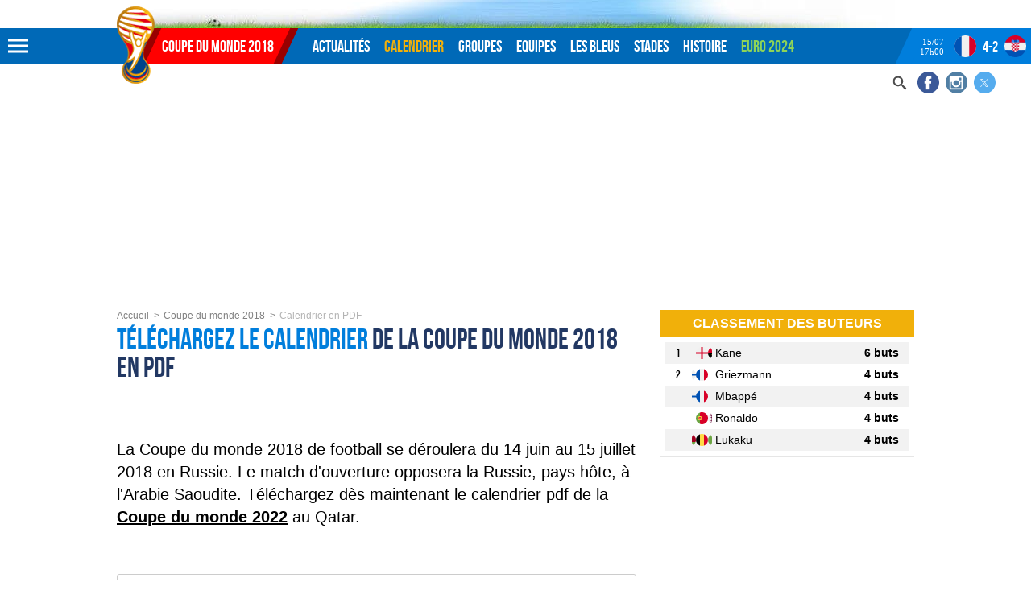

--- FILE ---
content_type: text/html; charset=UTF-8
request_url: https://coupedumonde2018.net/russie2018/calendrier-pdf
body_size: 9068
content:
<!DOCTYPE html><html lang="fr"><head> <meta charset="utf-8"/> <meta http-equiv="X-UA-Compatible" content="IE=edge"> <meta name="viewport" content="width=device-width, initial-scale=1, shrink-to-fit=no"> <title>Téléchargez le Calendrier de la Coupe du monde 2018 en PDF version imprimable</title><meta name="description" content="Le calendrier de la Coupe du monde 2018 en PDF qui se déroulera du 14 juin au 15 juillet 2018 en Russie."/><meta name="keywords" content="Coupe du monde 2018,Mondial 2018,CM 2018,Fifa,russie,football,equipe de France,les bleus,Didier Deschamps,bresil,allemagne,espagne,griezmann,giroud"/><meta name="robots" content="index, follow"/><meta property="og:type" content="website"/><meta property="twitter:site" content="@russie_2018_"/><meta property="twitter:title" content="Téléchargez le Calendrier de la Coupe du monde 2018 en PDF version imprimable"/><meta property="twitter:description" content="Le calendrier de la Coupe du monde 2018 en PDF qui se déroulera du 14 juin au 15 juillet 2018 en Russie."/><meta property="twitter:card" content="summary_large_image"/><meta property="twitter:image" content="https://static.ruedufootball.com/icon/cdm/mondial2018-icon.png"/><meta property="twitter:account_id" content="860980809045508097"/><meta property="twitter:creator" content="@ylebriand"/><meta property="fb:page_id" content="304421153069094"/><meta property="og:title" content="Téléchargez le Calendrier de la Coupe du monde 2018 en PDF version imprimable"/><meta property="og:url" content="https://coupedumonde2018.net/russie2018/telechargez-calendrier-pdf"/><meta property="og:site_name" content="coupedumonde2018.net"/><meta property="og:description" content="Le calendrier de la Coupe du monde 2018 en PDF qui se déroulera du 14 juin au 15 juillet 2018 en Russie."/><meta property="og:image" content="https://static.ruedufootball.com/icon/cdm/mondial2018-icon.png"/><meta property="og:image:height" content="192"/><meta property="og:image:width" content="192"/><meta property="og:locale" content="fr_FR"/><meta name="msapplication-tileimage" content="https://static.ruedufootball.com/icon/cdm/mondial2018-icon.png"/><meta name="theme-color" content="#1b2d50"/><meta name="msapplication-navbutton-color" content="#1b2d50"/><meta name="apple-mobile-web-app-status-bar-style" content="#1b2d50"/><link rel="stylesheet" href="https://static.ruedufootball.com/css/cm2018-common.css?v=86f8b7544"/><link rel="stylesheet" href="https://static.ruedufootball.com/css/cm2018-misc.css?v=86f8b7544"/> <link rel="preload" href="https://static.ruedufootball.com/css/fonts/bebasneue.woff2" as="font" type="font/woff2" crossorigin> <link rel="image_src" href="https://static.ruedufootball.com/icon/cdm/mondial2018-icon.png?v=M4y7bx0wvJ"> <link rel="apple-touch-icon" sizes="180x180" href="https://static.ruedufootball.com/icon/cdm/apple-touch-icon.png?v=M4y7bx0wvJ"> <link rel="icon" type="image/png" sizes="32x32" href="https://static.ruedufootball.com/icon/cdm/favicon-32x32.png?v=M4y7bx0wvJ"> <link rel="icon" type="image/png" sizes="16x16" href="https://static.ruedufootball.com/icon/cdm/favicon-16x16.png?v=M4y7bx0wvJ"> <link rel="manifest" href="https://static.ruedufootball.com/icon/cdm/site.webmanifest?v=M4y7bx0wvJ"> <link rel="mask-icon" href="https://static.ruedufootball.com/icon/cdm/safari-pinned-tab.svg?v=M4y7bx0wvJ" color="#5bbad5"> <link rel="shortcut icon" href="https://static.ruedufootball.com/icon/cdm/favicon.ico?v=M4y7bx0wvJ"> <meta name="msapplication-config" content="https://static.ruedufootball.com/icon/cdm/browserconfig.xml?v=M4y7bx0wvJ"> <meta name="msapplication-TileColor" content="#ffffff"> <meta name="theme-color" content="#ffffff"> <link href="https://plus.google.com/+Coupedumonde2018Net" rel="publisher"> <link rel="canonical" href="https://coupedumonde2018.net/russie2018/telechargez-calendrier-pdf"> <!--[if IE]> <script async src="https://static.ruedufootball.com/js/common/html5shiv.min.js"></script> <![endif]--> <script async src="https://www.googletagmanager.com/gtag/js?id=G-VSHCGT7F2M"></script> <script> window.dataLayer = window.dataLayer || []; function gtag(){dataLayer.push(arguments);} gtag('js', new Date()); gtag('config', 'G-VSHCGT7F2M'); </script> <script async src="https://pagead2.googlesyndication.com/pagead/js/adsbygoogle.js?client=ca-pub-9410911573867317" crossorigin="anonymous"></script></head><body><div id="mondial2018" class="two-cols"> <header class="header"> <div class="content access"> <a href="#nav" rel="nofollow">Aller au menu</a> <a href="#mondial2018" accesskey="s" rel="nofollow">Aller au contenu</a> <a href="#search" accesskey="4" rel="nofollow">Aller à la recherche</a> </div> <div class="wrap-header"> <div title="menu" class="bt-menu js-menu" id="showTop" rel="nofollow"></div> <div class="content"> <div class="logo" itemscope itemtype="https://schema.org/Organization"> <a href="/" itemprop="url" rel="home"> <img src="https://static.ruedufootball.com/images/cdm/logo-mondial2018.png" itemprop="logo" width="47" height="96" alt="Coupe du monde 2018"> </a> </div> <nav id="nav" class="menu"> <div class="nav-home"> <a href="/">Coupe du monde 2018</a> </div> <div class="items"> <a href="/actualites" >Actualités</a> <a href="/russie2018/calendrier" class="activ">Calendrier</a> <a href="/russie2018/groupes" >Groupes</a> <a href="/russie2018/equipes" >Equipes</a> <a href="/equipes/france" >Les Bleus</a> <a href="/russie2018/stades" >Stades</a> <a href="/archives" >Histoire</a> <a href="https://euro2024-foot.net/" class="high2">Euro 2024</a> </div> </nav> </div> <div class="right-header"> <aside class="social"> <a href="/recherche" id="search" class="search"> <span> <svg> <use xlink:href="/images/svg/sprite.svg#svg-search"></use> </svg> </span> </a> <a href="https://www.facebook.com/coupedumonde2018russie" target="_blank" class="fb" rel="nofollow"> <span> <svg> <use xlink:href="/images/svg/sprite.svg#svg-facebook"></use> </svg> </span> </a> <a href="https://www.instagram.com/ruedufootball/" target="_blank" class="instagram" rel="nofollow"> <span> <svg> <use xlink:href="/images/svg/sprite.svg#svg-instagram"></use> </svg> </span> </a> <a href="https://twitter.com/russie_2018_" target="_blank" class="tw" rel="nofollow"> <span> <svg> <use xlink:href="/images/svg/sprite.svg#svg-twitter"></use> </svg> </span> </a> </aside> <div class="top-live"> <div class="renc" data-match-id="8274"> <div class="time-renc">15/07<span>17h00</span></div> <div class="team-renc"> <a href="/resultats/2018/07/15/8274-france-croatie" title="France-Croatie"> <img src="/images/svg/flags.svg#france" alt="france" width="25" height="25" class="flags"><span class="country">France</span> <span id="live-score-top1" data-match="score"> 4 - 2 </span> <img src="/images/svg/flags.svg#croatie" alt="croatie" width="25" height="25" class="flags"><span class="country">Croatie</span> </a> <span class="peno" data-match="tab"></span> </div> <div class="status"> <span data-match="timer"></span> </div> </div> <div class="renc2" data-match-id="8273"> <div class="time-renc">14/07<span>16h00</span></div> <div class="team-renc"> <a href="/resultats/2018/07/14/8273-belgique-angleterre" title="Belgique-Angleterre"> <img src="/images/svg/flags.svg#belgique" alt="belgique" width="25" height="25" class="flags"><span class="country">Belgique</span> <span id="live-score-top2" data-match="score"> 2 - 0 </span> <img src="/images/svg/flags.svg#angleterre" alt="angleterre" width="25" height="25" class="flags"><span class="country">Angleterre</span> </a> <span class="peno" data-match="tab"></span> </div> <div class="status"> <span data-match="timer"></span> </div> </div> </div> </div> </div></header><div class="top-menu top-menu-horizontal top-menu-top" id="top-menu"> <div class="head-nav"> <span class="title-nav">Russie 2018</span> <form action="/recherche" role="search"> <input type="hidden" name="cx" value="partner-pub-9410911573867317:5231614345"> <input type="hidden" name="cof" value="FORID:10"> <input type="hidden" name="ie" value="UTF-8"> <label for="q"> Recherche sur le site </label> <input type="text" id="q" name="q" class="search-field" onblur="if(this.value==''){this.value='Recherche par mots-clés'}" onfocus="if (this.value=='Recherche par mots-clés') {this.value=''}" value="Recherche par mots-clés"> <button type="submit">OK</button> </form> </div> <div class="content-nav"> <div class="nav-line-d"> <a href="/coupe-du-monde-2018" class="flknav"> Coupe du monde 2018 </a> <a href="/russie2018/calendrier">Calendrier</a> <a href="/russie2018/groupes">Groupes</a> <a href="/russie2018/calendrier/phase-finale" title="Phase finale">Phase finale</a> <a href="/russie2018/calendrier-pdf">Calendrier à imprimer</a> <a href="/russie2018/simulation-pronostics-excel">Tableau Excel</a> <a href="/russie2018/programmes-tv">Programmes TV</a> <a href="/russie2018/stades">Les stades</a> <a href="/russie2018/reglement">Le règlement</a> <a href="/russie2018/les-notes-des-matches">Notes des matches</a> <a href="/equipes/france">Equipe de France</a> <a href="/russie2018/videos">Les buts en video</a> <a href="/russie2018/paris-sportifs">Paris sportifs</a> <a href="/coupe-du-monde/pronostics-entre-amis">Pronostics entre amis</a> <a href="/russie2018/equipes">Equipes qualifiées</a> <a href="/russie2018/classement-meilleurs-buteurs">Classement des buteurs</a> <a href="/russie2018/arbitres">Les arbitres</a> <a href="/actualites" title="Toute l'actu">Info en continu</a> <a href="/russie2018/tous-les-joueurs">Les joueurs</a> <a href="/coupe-du-monde/fan-guide">Fan Guide</a> <a href="/russie2018/podcasts">Nos podcasts</a> <a href="/archives/ballons-coupe-du-monde-fifa">Ballon officiel</a> <a href="/russie2018/maillots-coupe-du-monde">Maillots</a> <a href="/russie2018/fanzones" >Fan Zones</a> <a href="/russie2018/surnoms-des-equipes">Surnoms des équipes</a> <a href="/russie2018/tirage-au-sort">Tirage au sort</a> <a href="/classement-fifa">Classement Fifa</a> <a href="/russie2018/qualifications/classement/uefa/groupe-a">Les qualifications</a> </div> <div class="nav-line-c"> <a href="/archives" class="flknav"> L'histoire </a> <a href="/archives">Résultats depuis 1930</a> <a href="/archives/vainqueurs-coupe-du-monde-fifa">Vainqueurs</a> <a href="/archives/organisateurs-coupe-du-monde-fifa">Organisateurs</a> <a href="/archives/trophee-coupe-du-monde-fifa">Trophée</a> <a href="/archives/mascottes-coupe-du-monde-fifa">Mascottes</a> <a href="/archives/affiches-coupe-du-monde-fifa">Affiches</a> <a href="/archives/buteurs-coupe-du-monde-fifa">Meilleurs buteurs</a> <a href="/archives/statistiques-coupe-du-monde-fifa">Statistiques</a> <a href="/coupe-des-confederations-2017/calendrier">Coupe des Confédérations</a> </div> </div> <div title="Fermer" class="bt-close js-menu"></div></div> <main class="content calendrier"> <div class="megaban-home"> <ins class="adsbygoogle" style="display:block" data-ad-client="ca-pub-9410911573867317" data-ad-slot="5689649541" data-ad-format="auto" data-full-width-responsive="true"></ins> <script> (adsbygoogle = window.adsbygoogle || []).push({}); </script></div> <div class="main-col"> <div class="breadcrumbs" aria-label="breadcrumb"> <ol itemscope itemtype="http://schema.org/BreadcrumbList"> <li itemprop="itemListElement" itemscope itemtype="http://schema.org/ListItem"> <a href="/" title="Page d'accueil" itemprop="item"> <span itemprop="name">Accueil</span> <meta itemprop="position" content="1"/> </a> </li> <li itemprop="itemListElement" itemscope itemtype="http://schema.org/ListItem"> <span itemprop="name"><a href="https://coupedumonde2018.net/coupe-du-monde-2018">Coupe du monde 2018</a> </span> <meta itemprop="position" content="2"/> </li> <li itemprop="itemListElement" itemscope itemtype="http://schema.org/ListItem"> <span itemprop="name">Calendrier en PDF </span> <meta itemprop="position" content="3"/> </li> </ol></div> <article class="cal-pdf article"> <header> <h1><span>Téléchargez le calendrier</span> de la Coupe du monde 2018 en PDF</h1> <div class="social-widget"> <div class="pw-server-widget" data-id="wid-5f814kt"></div></div> <h2 class="chapo">La Coupe du monde 2018 de football se déroulera du 14 juin au 15 juillet 2018 en Russie. Le match d'ouverture opposera la Russie, pays hôte, à l'Arabie Saoudite. Téléchargez dès maintenant le calendrier pdf de la <a href="https://coupedumonde2022.net/mondial-qatar-2022/calendrier-pdf"><strong>Coupe du monde 2022</strong></a> au Qatar. </h2> </header> <div class="resp-txt"> <ins class="adsbygoogle" data-full-width-responsive="true" style="display:inline-block;" data-ad-client="ca-pub-9410911573867317" data-ad-slot="4610645101"></ins> <script> (adsbygoogle = window.adsbygoogle || []).push({}); </script></div> <div class="navselector space-int"> <button>Autres rubriques...</button> <ul class="select-histo"> <li><a href="/russie2018/calendrier/phase-finale">Phase finale</a></li> <li><a href="/equipes/france">Equipe de France</a></li> <li><a href="/russie2018/calendrier">Calendrier Coupe du monde 2018</a></li> <li><a href="/russie2018/calendrier/finale-moscou">Finale Coupe du monde 2018</a></li> <li><a href="/russie2018/reglement">Le règlement Fifa</a></li> <li><a href="/russie2018/programmes-tv">Programme TV</a></li> <li><a href="/russie2018/arbitrage-video-var">Arbitrage vidéo</a></li> <li><a href="/russie2018/classement/groupe-a">Les groupes</a></li> <li><a href="/russie2018/paris-sportifs">Parier avec nos experts</a></li> <li><a href="/russie2018/videos">Les buts en vidéo</a></li> <li><a href="/actualites/depeches">L'info en continu</a></li> <li><a href="/coupe-du-monde/pronostics-entre-amis">Pronostics entre amis</a></li> <li><a href="/russie2018/classement-meilleurs-buteurs">Classement des buteurs</a></li> <li><a href="/russie2018/arbitres">Les arbitres</a></li> <li><a href="/russie2018/podcasts">Nos podcasts</a></li> <li><a href="/russie2018/equipes">Les équipes</a></li> <li><a href="/russie2018/stades">Les stades</a></li> <li><a href="/russie2018/fanzones">Les Fan Zones</a></li> <li><a href="/coupe-du-monde/fan-guide">Fan Guide</a></li> <li><a href="/russie2018/maillots-coupe-du-monde">Les maillots officiels</a></li> <li><a href="/russie2018/surnoms-des-equipes">Surnoms des équipes</a></li> <li><a href="/russie2018/tirage-au-sort">Tirage au sort</a></li> <li><a href="/russie2018/classement-fifa">Classement FIFA</a></li> <li><a href="/russie2018/qualifications/classement/uefa/groupe-a">Les éliminatoires</a></li> </ul></div> <div class="bet-cal"> </div> <div class="tab-calendar"> <div class="desc-cal"> <p> L’équipe de France jouera ses trois matchs de poule les 16, 21 et 26 juin, respectivement face à l'Australie, le Pérou et le Danemark. La finale aura lieu le 15 juillet à 17h à Moscou. </p> <h2>Téléchargez le PDF :</h2> <p> <a href="https://static.ruedufootball.com/docs/calendrier-coupe-du-monde-2018-fifa.pdf" title="Calendrier en PDF" target="_blank"> <figure> <picture> <source srcset="https://static.ruedufootball.com/docs/calendrier-coupe-du-monde-2018-fifa.min.jpg" media="(max-width:480px)"> <img src="https://static.ruedufootball.com/docs/calendrier-coupe-du-monde-2018-fifa.jpg" alt="Calendrier imprimable" width="975" height="663"> </picture> <figcaption class="bt"> Téléchargez le PDF </figcaption> </figure> </a> </p> </div> </div> <p>&nbsp;</p> <div class="toolsbar"> <div class="anc-cal"> <a href="/russie2018/calendrier" title="Calendrier Coupe du monde 2018">Voir les résultats</a> <a href="/russie2018/calendrier/phase-finale" title="Calendrier de la phase finale">Phase finale</a> <a href="/russie2018/simulation-pronostics-excel" title="Simulateur résultats Excel">Simulateur Excel</a> </div> </div></article><div class="bloc-end mega"> <span class="title-bloc-end">Ça peut vous intéresser</span> <ins class="adsbygoogle" style="display:block" data-ad-format="autorelaxed" data-ad-client="ca-pub-9410911573867317" data-ad-slot="9983148800"></ins> <script> (adsbygoogle = window.adsbygoogle || []).push({}); </script></div> </div> <aside class="columns"> <div class="col-one"> <section class="best-goal"> <h3 class="box-title"> Classement des buteurs </h3> <a href="/russie2018/classement-meilleurs-buteurs" title="Classement des buteurs"> <div class="cab-buteurs-content"> <span class="rank">1</span> <span class="goaleador"> <img src="/images/svg/flags.svg#angleterre" alt="angleterre" width="25" height="25" class="flags"><span class="country">angleterre</span> <span class="name-goaleador"> Kane </span> </span> <span class="nb-goals"> 6 buts </span> </div> <div class="cab-buteurs-content"> <span class="rank">2</span> <span class="goaleador"> <img src="/images/svg/flags.svg#france" alt="france" width="25" height="25" class="flags"><span class="country">france</span> <span class="name-goaleador"> Griezmann </span> </span> <span class="nb-goals"> 4 buts </span> </div> <div class="cab-buteurs-content"> <span class="rank"></span> <span class="goaleador"> <img src="/images/svg/flags.svg#france" alt="france" width="25" height="25" class="flags"><span class="country">france</span> <span class="name-goaleador"> Mbappé </span> </span> <span class="nb-goals"> 4 buts </span> </div> <div class="cab-buteurs-content"> <span class="rank"></span> <span class="goaleador"> <img src="/images/svg/flags.svg#portugal" alt="portugal" width="25" height="25" class="flags"><span class="country">portugal</span> <span class="name-goaleador"> Ronaldo </span> </span> <span class="nb-goals"> 4 buts </span> </div> <div class="cab-buteurs-content"> <span class="rank"></span> <span class="goaleador"> <img src="/images/svg/flags.svg#belgique" alt="belgique" width="25" height="25" class="flags"><span class="country">belgique</span> <span class="name-goaleador"> Lukaku </span> </span> <span class="nb-goals"> 4 buts </span> </div> </a></section><div class="promo"> <ins class="adsbygoogle" style="display:block" data-ad-client="ca-pub-9410911573867317" data-ad-slot="6281167947" data-ad-format="auto" data-full-width-responsive="true"></ins> <script> (adsbygoogle = window.adsbygoogle || []).push({}); </script></div><div class="p-gamb"> <a href="/russie2018/parier/pmu" rel="nofollow" class="ban-col" target="_blank"> <img src="https://static.ruedufootball.com/images/bookmakers/pmu-300x50-all.jpg" alt="Bonus 100€ avec PMU" width="300" height="50"> </a></div> <div class="data-box data-next"> <header> <h3>Matches du jour</h3> </header> <div class="content-next js-matches" data-target="js-match" itemscope itemtype="http://schema.org/SportsEvent"> <div class="m js-match activ" data-match-id="8274"> <meta itemprop="description" content="Coupe du monde 2018"> <meta itemprop="startDate" content="2018-07-15T17:00"> <meta itemprop="name" content="17:00 : France vs Croatie"> <div itemprop="location" itemscope itemtype="http://schema.org/Place"> <meta itemprop="name" content="Moscou"> <div itemprop="address" itemscope itemtype="http://schema.org/PostalAddress"> <meta itemprop="addressLocality" content="Russie"> <meta itemprop="url" content="/russie2018/stades"> </div> </div> <span class="date-m">dimanche 15 juillet 2018 à 17:00</span> <a href="/resultats/2018/07/15/8274-france-croatie" title="France - Croatie"> <div class="dom"> <img src="/images/svg/flags.svg#france" alt="france" width="25" height="25" class="flags"><span class="country">France</span> </div> <div class="result"> <span class="score" data-match="score.home">4</span> <span class="score" data-match="score.away">2</span> <span class="peno"> <em data-match="tab"></em> </span> <span class="timer" data-match="timer"></span> </div> <div class="ext"> <img src="/images/svg/flags.svg#croatie" alt="croatie" width="25" height="25" class="flags"><span class="country">Croatie</span> </div> </a> </div> <div class="m js-match" data-match-id="8273"> <meta itemprop="description" content="Coupe du monde 2018"> <meta itemprop="startDate" content="2018-07-14T16:00"> <meta itemprop="name" content="16:00 : Belgique vs Angleterre"> <div itemprop="location" itemscope itemtype="http://schema.org/Place"> <meta itemprop="name" content="Saint-Petersbourg"> <div itemprop="address" itemscope itemtype="http://schema.org/PostalAddress"> <meta itemprop="addressLocality" content="Russie"> <meta itemprop="url" content="/russie2018/stades"> </div> </div> <span class="date-m">samedi 14 juillet 2018 à 16:00</span> <a href="/resultats/2018/07/14/8273-belgique-angleterre" title="Belgique - Angleterre"> <div class="dom"> <img src="/images/svg/flags.svg#belgique" alt="belgique" width="25" height="25" class="flags"><span class="country">Belgique</span> </div> <div class="result"> <span class="score" data-match="score.home">2</span> <span class="score" data-match="score.away">0</span> <span class="peno"> <em data-match="tab"></em> </span> <span class="timer" data-match="timer"></span> </div> <div class="ext"> <img src="/images/svg/flags.svg#angleterre" alt="angleterre" width="25" height="25" class="flags"><span class="country">Angleterre</span> </div> </a> </div> <div class="m js-match" data-match-id="8272"> <meta itemprop="description" content="Coupe du monde 2018"> <meta itemprop="startDate" content="2018-07-11T20:00"> <meta itemprop="name" content="20:00 : Croatie vs Angleterre"> <div itemprop="location" itemscope itemtype="http://schema.org/Place"> <meta itemprop="name" content="Moscou"> <div itemprop="address" itemscope itemtype="http://schema.org/PostalAddress"> <meta itemprop="addressLocality" content="Russie"> <meta itemprop="url" content="/russie2018/stades"> </div> </div> <span class="date-m">mercredi 11 juillet 2018 à 20:00</span> <a href="/resultats/2018/07/11/8272-croatie-angleterre" title="Croatie - Angleterre"> <div class="dom"> <img src="/images/svg/flags.svg#croatie" alt="croatie" width="25" height="25" class="flags"><span class="country">Croatie</span> </div> <div class="result"> <span class="score" data-match="score.home">2</span> <span class="score" data-match="score.away">1</span> <span class="peno"> <em data-match="tab"></em> </span> <span class="timer" data-match="timer"></span> </div> <div class="ext"> <img src="/images/svg/flags.svg#angleterre" alt="angleterre" width="25" height="25" class="flags"><span class="country">Angleterre</span> </div> </a> </div> <div class="m js-match" data-match-id="8271"> <meta itemprop="description" content="Coupe du monde 2018"> <meta itemprop="startDate" content="2018-07-10T20:00"> <meta itemprop="name" content="20:00 : France vs Belgique"> <div itemprop="location" itemscope itemtype="http://schema.org/Place"> <meta itemprop="name" content="Saint-Petersbourg"> <div itemprop="address" itemscope itemtype="http://schema.org/PostalAddress"> <meta itemprop="addressLocality" content="Russie"> <meta itemprop="url" content="/russie2018/stades"> </div> </div> <span class="date-m">mardi 10 juillet 2018 à 20:00</span> <a href="/resultats/2018/07/10/8271-france-belgique" title="France - Belgique"> <div class="dom"> <img src="/images/svg/flags.svg#france" alt="france" width="25" height="25" class="flags"><span class="country">France</span> </div> <div class="result"> <span class="score" data-match="score.home">1</span> <span class="score" data-match="score.away">0</span> <span class="peno"> <em data-match="tab"></em> </span> <span class="timer" data-match="timer"></span> </div> <div class="ext"> <img src="/images/svg/flags.svg#belgique" alt="belgique" width="25" height="25" class="flags"><span class="country">Belgique</span> </div> </a> </div> <div class="prev-next"> <div class="m-prev js-match-btn" rel="prev"> <svg> <use xlink:href="/images/svg/sprite.svg#svg-arrow"></use> </svg> </div> <div class="m-next js-match-btn" rel="next"> <svg> <use xlink:href="/images/svg/sprite.svg#svg-arrow"></use> </svg> </div> </div> </div> </div> <div class="p-carre"> <h3 class="box-title"> Les meilleures cotes </h3> <a href="/russie2018/parier/pmu" rel="nofollow" target="_blank"> <img src="https://static.ruedufootball.com/images/bookmakers/pmu-finale-carre.gif" alt="100€ offerts avec PMU" width="300" height="250"> </a></div><div class="ban-notes"> <a href="/russie2018/les-notes-des-matches" title="Classement des matches"> <img src="https://static.ruedufootball.com/images/notes/ban-notes.jpg" alt="Notes des matches" width="300" height="160"> </a></div><section class="col-actu-live"> <h3 class="box-title-pic"><span class="pic"><svg width="17" height="17"><use xlink:href="/images/svg/sprite.svg#svg-clock"></use></svg></span> <span>L'info 24/7</span> </h3> <ul class="bloc-live"> <li class="first-live"> <time datetime="2018-07-16T14:26:00"> 16/07 </time> <a href="/actualites/20180716/3522-la-folle-journee-d-antoine-griezmann-et-d-adil-rami.html" title="La folle journée d'Antoine Griezmann... et d'Adil Rami" class="txt-news"> <strong>Finale</strong> : La folle journée d'Antoine Griezmann... et d'Adil Rami </a> </li> <li > <time datetime="2018-07-16T09:59:00"> 16/07 </time> <a href="/actualites/20180716/3520-record-d-audience-pour-la-finale-france-croatie.html" title="Record d'audience pour la finale France-Croatie" class="txt-news"> <strong>Media</strong> : Record d'audience pour la finale France-Croatie </a> </li> <li > <time datetime="2018-07-16T00:19:00"> 16/07 </time> <a href="/actualites/20180716/3526-kylian-mbappe-elu-meilleur-jeune-joueur-du-tournoi.html" title="Kylian Mbappé élu meilleur jeune Joueur du tournoi" class="txt-news"> <strong>Coupe du monde 2018</strong> : Kylian Mbappé élu meilleur jeune Joueur du tournoi </a> </li> <li > <time datetime="2018-07-15T23:54:00"> 15/07 </time> <a href="/actualites/20180716/3524-thibaut-courtois-elu-meilleur-gardien-de-but.html" title="Thibaut Courtois élu meilleur gardien de but" class="txt-news"> <strong>Coupe du monde 2018</strong> : Thibaut Courtois élu meilleur gardien de but </a> </li> <li > <time datetime="2018-07-15T23:41:00"> 15/07 </time> <a href="/actualites/20180716/3523-luka-modric-elu-ballon-d-or-adidas.html" title="Luka Modric élu ballon d'Or Adidas" class="txt-news"> <strong>Coupe du monde 2018</strong> : Luka Modric élu ballon d'Or Adidas </a> </li> <li > <time datetime="2018-07-15T16:22:00"> 15/07 </time> <a href="/actualites/20180715/3519-entre-2500-et-3000-supporters-francais-pour-la-finale.html" title="Entre 2500 et 3000 supporters français pour la finale" class="txt-news"> <strong>Equipe de France</strong> : Entre 2500 et 3000 supporters français pour la finale </a> </li> <li > <time datetime="2018-07-15T15:47:00"> 15/07 </time> <a href="/actualites/20180715/3518-ivan-perisic-est-titulaire-pour-la-finale.html" title="Ivan Perisic est titulaire pour la finale !" class="txt-news"> <strong>Finale</strong> : Ivan Perisic est titulaire pour la finale ! </a> </li> <li > <time datetime="2018-07-15T15:35:00"> 15/07 </time> <a href="/actualites/20180715/3517-la-composition-des-bleus-annoncee.html" title="La composition des Bleus annoncée !" class="txt-news"> <strong>Finale</strong> : La composition des Bleus annoncée ! </a> </li> <li > <time datetime="2018-07-15T14:52:00"> 15/07 </time> <a href="/actualites/20180715/3515-on-ne-peut-plus-rentrer-dans-la-fan-zone-du-champ-de-mars.html" title="On ne peut plus rentrer dans la fan zone du Champ-de-Mars" class="txt-news"> <strong>Finale</strong> : On ne peut plus rentrer dans la fan zone du Champ-de-Mars </a> </li> <li > <time datetime="2018-07-15T14:33:00"> 15/07 </time> <a href="/actualites/20180715/3514-paul-pogba-rendre-fiers-les-francais.html" title="Paul Pogba : « Rendre fiers les français »" class="txt-news"> <strong>Equipe de France</strong> : Paul Pogba : « Rendre fiers les français » </a> </li> <li > <time datetime="2018-07-15T14:30:00"> 15/07 </time> <a href="/actualites/20180715/3513-nicolas-sarkozy-sera-en-tribune.html" title="Nicolas Sarkozy sera en tribune" class="txt-news"> <strong>Finale</strong> : Nicolas Sarkozy sera en tribune </a> </li> <li > <time datetime="2018-07-15T14:19:00"> 15/07 </time> <a href="/actualites/20180715/3512-l-equipe-de-france-recue-a-l-elysee-lundi-apres-midi.html" title="L’Équipe de France reçue à l’Élysée lundi après-midi" class="txt-news"> <strong>Equipe de France</strong> : L’Équipe de France reçue à l’Élysée lundi après-midi </a> </li> <li > <time datetime="2018-07-15T10:41:00"> 15/07 </time> <a href="/actualites/20180715/3511-apres-avoir-allume-les-bleus-courtois-fait-son-mea-culpa.html" title="Après avoir allumé les Bleus, Courtois fait son mea culpa" class="txt-news"> <strong>Belgique</strong> : Après avoir allumé les Bleus, Courtois fait son mea culpa </a> </li> <li > <time datetime="2018-07-15T09:58:00"> 15/07 </time> <a href="/actualites/20180715/3510-les-diables-rouges-ont-rembourse-la-tele-de-milliers-de-belges.html" title="Les Diables Rouges ont remboursé la télé de milliers de Belges " class="txt-news"> <strong>Belgique</strong> : Les Diables Rouges ont remboursé la télé de milliers de Belges </a> </li> <li > <time datetime="2018-07-14T11:10:00"> 14/07 </time> <a href="/actualites/20180714/3502-les-bleus-en-partance-pour-moscou.html" title="Les Bleus en partance pour Moscou" class="txt-news"> <strong>Equipe de France</strong> : Les Bleus en partance pour Moscou </a> </li> </ul> <footer class="actu-live-footer"> <a href="/actualites/depeches" title="Plus d'actualités" class="bt-type bt-more-breves">L'info en continu</a> </footer></section><section class="data-box data-clmt js-tabs box-league" data-target="js-classmt-group" data-btn="js-tab-btn"><h3 class="box-title">Les groupes</h3><div class="onglets"><a class="js-tab-btn selected" data-rel="0">a</a><a class="js-tab-btn" data-rel="1">b</a><a class="js-tab-btn" data-rel="2">c</a><a class="js-tab-btn" data-rel="3">d</a><a class="js-tab-btn" data-rel="4">e</a><a class="js-tab-btn" data-rel="5">f</a><a class="js-tab-btn" data-rel="6">g</a><a class="js-tab-btn" data-rel="7">h</a></div><div class="tabcontent js-classmt-group activ"><div class="overheight"><table class="mini-clmt"><thead><tr><th><abbr title="Position">Pl</abbr></th><th class="align-left"><abbr title="Équipes">Équipes</abbr></th><th><abbr title="Points gagnés">Pts</abbr></th><th><abbr title="Matches joués">J</abbr></th><th><abbr title="Différence de buts (BP-BC)">Diff.</abbr></th></tr></thead><tbody><tr class="ligne2"><td class="clmt-pos">1</td><td class="clmt-team"><a href="/equipes/uruguay" title="Uruguay"> <img src="/images/svg/flags.svg#uruguay" alt="uruguay" width="25" height="25" class="flags"><span class="country">Uruguay</span></a></td><td><strong>9</strong></td><td>3</td><td>5</td></tr><tr class="ligne1"><td class="clmt-pos">2</td><td class="clmt-team"><a href="/equipes/russie" title="Russie"> <img src="/images/svg/flags.svg#russie" alt="russie" width="25" height="25" class="flags"><span class="country">Russie</span></a></td><td><strong>6</strong></td><td>3</td><td>4</td></tr><tr class="ligne2"><td class="clmt-pos">3</td><td class="clmt-team"><a href="/equipes/arabie-saoudite" title="Arabie Saoudite"> <img src="/images/svg/flags.svg#arabie-saoudite" alt="arabie-saoudite" width="25" height="25" class="flags"><span class="country">Arabie Saoudite</span></a></td><td><strong>3</strong></td><td>3</td><td>-5</td></tr><tr class="ligne1"><td class="clmt-pos">4</td><td class="clmt-team"><a href="/equipes/egypte" title="Egypte"> <img src="/images/svg/flags.svg#egypte" alt="egypte" width="25" height="25" class="flags"><span class="country">Egypte</span></a></td><td><strong>0</strong></td><td>3</td><td>-4</td></tr></tbody></table></div> <a href="/russie2018/groupes" title="Les groupes" class="link">Tous les classements »</a></div><div class="tabcontent js-classmt-group"><div class="overheight"><table class="mini-clmt"><thead><tr><th><abbr title="Position">Pl</abbr></th><th class="align-left"><abbr title="Équipes">Équipes</abbr></th><th><abbr title="Points gagnés">Pts</abbr></th><th><abbr title="Matches joués">J</abbr></th><th><abbr title="Différence de buts (BP-BC)">Diff.</abbr></th></tr></thead><tbody><tr class="ligne2"><td class="clmt-pos">1</td><td class="clmt-team"><a href="/equipes/espagne" title="Espagne"> <img src="/images/svg/flags.svg#espagne" alt="espagne" width="25" height="25" class="flags"><span class="country">Espagne</span></a></td><td><strong>5</strong></td><td>3</td><td>1</td></tr><tr class="ligne1"><td class="clmt-pos">2</td><td class="clmt-team"><a href="/equipes/portugal" title="Portugal"> <img src="/images/svg/flags.svg#portugal" alt="portugal" width="25" height="25" class="flags"><span class="country">Portugal</span></a></td><td><strong>5</strong></td><td>3</td><td>1</td></tr><tr class="ligne2"><td class="clmt-pos">3</td><td class="clmt-team"><a href="/equipes/iran" title="Iran"> <img src="/images/svg/flags.svg#iran" alt="iran" width="25" height="25" class="flags"><span class="country">Iran</span></a></td><td><strong>4</strong></td><td>3</td><td>0</td></tr><tr class="ligne1"><td class="clmt-pos">4</td><td class="clmt-team"><a href="/equipes/maroc" title="Maroc"> <img src="/images/svg/flags.svg#maroc" alt="maroc" width="25" height="25" class="flags"><span class="country">Maroc</span></a></td><td><strong>1</strong></td><td>3</td><td>-2</td></tr></tbody></table></div> <a href="/russie2018/groupes" title="Les groupes" class="link">Tous les classements »</a></div><div class="tabcontent js-classmt-group"><div class="overheight"><table class="mini-clmt"><thead><tr><th><abbr title="Position">Pl</abbr></th><th class="align-left"><abbr title="Équipes">Équipes</abbr></th><th><abbr title="Points gagnés">Pts</abbr></th><th><abbr title="Matches joués">J</abbr></th><th><abbr title="Différence de buts (BP-BC)">Diff.</abbr></th></tr></thead><tbody><tr class="ligne2"><td class="clmt-pos">1</td><td class="clmt-team"><a href="/equipes/france" title="France"> <img src="/images/svg/flags.svg#france" alt="france" width="25" height="25" class="flags"><span class="country">France</span></a></td><td><strong>7</strong></td><td>3</td><td>2</td></tr><tr class="ligne1"><td class="clmt-pos">2</td><td class="clmt-team"><a href="/equipes/danemark" title="Danemark"> <img src="/images/svg/flags.svg#danemark" alt="danemark" width="25" height="25" class="flags"><span class="country">Danemark</span></a></td><td><strong>5</strong></td><td>3</td><td>1</td></tr><tr class="ligne2"><td class="clmt-pos">3</td><td class="clmt-team"><a href="/equipes/perou" title="Pérou"> <img src="/images/svg/flags.svg#perou" alt="perou" width="25" height="25" class="flags"><span class="country">Pérou</span></a></td><td><strong>3</strong></td><td>3</td><td>0</td></tr><tr class="ligne1"><td class="clmt-pos">4</td><td class="clmt-team"><a href="/equipes/australie" title="Australie"> <img src="/images/svg/flags.svg#australie" alt="australie" width="25" height="25" class="flags"><span class="country">Australie</span></a></td><td><strong>1</strong></td><td>3</td><td>-3</td></tr></tbody></table></div> <a href="/russie2018/groupes" title="Les groupes" class="link">Tous les classements »</a></div><div class="tabcontent js-classmt-group"><div class="overheight"><table class="mini-clmt"><thead><tr><th><abbr title="Position">Pl</abbr></th><th class="align-left"><abbr title="Équipes">Équipes</abbr></th><th><abbr title="Points gagnés">Pts</abbr></th><th><abbr title="Matches joués">J</abbr></th><th><abbr title="Différence de buts (BP-BC)">Diff.</abbr></th></tr></thead><tbody><tr class="ligne2"><td class="clmt-pos">1</td><td class="clmt-team"><a href="/equipes/croatie" title="Croatie"> <img src="/images/svg/flags.svg#croatie" alt="croatie" width="25" height="25" class="flags"><span class="country">Croatie</span></a></td><td><strong>9</strong></td><td>3</td><td>6</td></tr><tr class="ligne1"><td class="clmt-pos">2</td><td class="clmt-team"><a href="/equipes/argentine" title="Argentine"> <img src="/images/svg/flags.svg#argentine" alt="argentine" width="25" height="25" class="flags"><span class="country">Argentine</span></a></td><td><strong>4</strong></td><td>3</td><td>-2</td></tr><tr class="ligne2"><td class="clmt-pos">3</td><td class="clmt-team"><a href="/equipes/nigeria" title="Nigéria"> <img src="/images/svg/flags.svg#nigeria" alt="nigeria" width="25" height="25" class="flags"><span class="country">Nigéria</span></a></td><td><strong>3</strong></td><td>3</td><td>-1</td></tr><tr class="ligne1"><td class="clmt-pos">4</td><td class="clmt-team"><a href="/equipes/islande" title="Islande"> <img src="/images/svg/flags.svg#islande" alt="islande" width="25" height="25" class="flags"><span class="country">Islande</span></a></td><td><strong>1</strong></td><td>3</td><td>-3</td></tr></tbody></table></div> <a href="/russie2018/groupes" title="Les groupes" class="link">Tous les classements »</a></div><div class="tabcontent js-classmt-group"><div class="overheight"><table class="mini-clmt"><thead><tr><th><abbr title="Position">Pl</abbr></th><th class="align-left"><abbr title="Équipes">Équipes</abbr></th><th><abbr title="Points gagnés">Pts</abbr></th><th><abbr title="Matches joués">J</abbr></th><th><abbr title="Différence de buts (BP-BC)">Diff.</abbr></th></tr></thead><tbody><tr class="ligne2"><td class="clmt-pos">1</td><td class="clmt-team"><a href="/equipes/bresil" title="Brésil"> <img src="/images/svg/flags.svg#bresil" alt="bresil" width="25" height="25" class="flags"><span class="country">Brésil</span></a></td><td><strong>7</strong></td><td>3</td><td>4</td></tr><tr class="ligne1"><td class="clmt-pos">2</td><td class="clmt-team"><a href="/equipes/suisse" title="Suisse"> <img src="/images/svg/flags.svg#suisse" alt="suisse" width="25" height="25" class="flags"><span class="country">Suisse</span></a></td><td><strong>5</strong></td><td>3</td><td>1</td></tr><tr class="ligne2"><td class="clmt-pos">3</td><td class="clmt-team"><a href="/equipes/serbie" title="Serbie"> <img src="/images/svg/flags.svg#serbie" alt="serbie" width="25" height="25" class="flags"><span class="country">Serbie</span></a></td><td><strong>3</strong></td><td>3</td><td>-2</td></tr><tr class="ligne1"><td class="clmt-pos">4</td><td class="clmt-team"><a href="/equipes/costa-rica" title="Costa Rica"> <img src="/images/svg/flags.svg#costa-rica" alt="costa-rica" width="25" height="25" class="flags"><span class="country">Costa Rica</span></a></td><td><strong>1</strong></td><td>3</td><td>-3</td></tr></tbody></table></div> <a href="/russie2018/groupes" title="Les groupes" class="link">Tous les classements »</a></div><div class="tabcontent js-classmt-group"><div class="overheight"><table class="mini-clmt"><thead><tr><th><abbr title="Position">Pl</abbr></th><th class="align-left"><abbr title="Équipes">Équipes</abbr></th><th><abbr title="Points gagnés">Pts</abbr></th><th><abbr title="Matches joués">J</abbr></th><th><abbr title="Différence de buts (BP-BC)">Diff.</abbr></th></tr></thead><tbody><tr class="ligne2"><td class="clmt-pos">1</td><td class="clmt-team"><a href="/equipes/suede" title="Suède"> <img src="/images/svg/flags.svg#suede" alt="suede" width="25" height="25" class="flags"><span class="country">Suède</span></a></td><td><strong>6</strong></td><td>3</td><td>3</td></tr><tr class="ligne1"><td class="clmt-pos">2</td><td class="clmt-team"><a href="/equipes/mexique" title="Mexique"> <img src="/images/svg/flags.svg#mexique" alt="mexique" width="25" height="25" class="flags"><span class="country">Mexique</span></a></td><td><strong>6</strong></td><td>3</td><td>-1</td></tr><tr class="ligne2"><td class="clmt-pos">3</td><td class="clmt-team"><a href="/equipes/coree-du-sud" title="Corée du sud"> <img src="/images/svg/flags.svg#coree-du-sud" alt="coree-du-sud" width="25" height="25" class="flags"><span class="country">Corée du sud</span></a></td><td><strong>3</strong></td><td>3</td><td>0</td></tr><tr class="ligne1"><td class="clmt-pos">4</td><td class="clmt-team"><a href="/equipes/allemagne" title="Allemagne"> <img src="/images/svg/flags.svg#allemagne" alt="allemagne" width="25" height="25" class="flags"><span class="country">Allemagne</span></a></td><td><strong>3</strong></td><td>3</td><td>-2</td></tr></tbody></table></div> <a href="/russie2018/groupes" title="Les groupes" class="link">Tous les classements »</a></div><div class="tabcontent js-classmt-group"><div class="overheight"><table class="mini-clmt"><thead><tr><th><abbr title="Position">Pl</abbr></th><th class="align-left"><abbr title="Équipes">Équipes</abbr></th><th><abbr title="Points gagnés">Pts</abbr></th><th><abbr title="Matches joués">J</abbr></th><th><abbr title="Différence de buts (BP-BC)">Diff.</abbr></th></tr></thead><tbody><tr class="ligne2"><td class="clmt-pos">1</td><td class="clmt-team"><a href="/equipes/belgique" title="Belgique"> <img src="/images/svg/flags.svg#belgique" alt="belgique" width="25" height="25" class="flags"><span class="country">Belgique</span></a></td><td><strong>9</strong></td><td>3</td><td>7</td></tr><tr class="ligne1"><td class="clmt-pos">2</td><td class="clmt-team"><a href="/equipes/angleterre" title="Angleterre"> <img src="/images/svg/flags.svg#angleterre" alt="angleterre" width="25" height="25" class="flags"><span class="country">Angleterre</span></a></td><td><strong>6</strong></td><td>3</td><td>5</td></tr><tr class="ligne2"><td class="clmt-pos">3</td><td class="clmt-team"><a href="/equipes/tunisie" title="Tunisie"> <img src="/images/svg/flags.svg#tunisie" alt="tunisie" width="25" height="25" class="flags"><span class="country">Tunisie</span></a></td><td><strong>3</strong></td><td>3</td><td>-3</td></tr><tr class="ligne1"><td class="clmt-pos">4</td><td class="clmt-team"><a href="/equipes/panama" title="Panama"> <img src="/images/svg/flags.svg#panama" alt="panama" width="25" height="25" class="flags"><span class="country">Panama</span></a></td><td><strong>0</strong></td><td>3</td><td>-9</td></tr></tbody></table></div> <a href="/russie2018/groupes" title="Les groupes" class="link">Tous les classements »</a></div><div class="tabcontent js-classmt-group"><div class="overheight"><table class="mini-clmt"><thead><tr><th><abbr title="Position">Pl</abbr></th><th class="align-left"><abbr title="Équipes">Équipes</abbr></th><th><abbr title="Points gagnés">Pts</abbr></th><th><abbr title="Matches joués">J</abbr></th><th><abbr title="Différence de buts (BP-BC)">Diff.</abbr></th></tr></thead><tbody><tr class="ligne2"><td class="clmt-pos">1</td><td class="clmt-team"><a href="/equipes/colombie" title="Colombie"> <img src="/images/svg/flags.svg#colombie" alt="colombie" width="25" height="25" class="flags"><span class="country">Colombie</span></a></td><td><strong>6</strong></td><td>3</td><td>3</td></tr><tr class="ligne1"><td class="clmt-pos">2</td><td class="clmt-team"><a href="/equipes/japon" title="Japon"> <img src="/images/svg/flags.svg#japon" alt="japon" width="25" height="25" class="flags"><span class="country">Japon</span></a></td><td><strong>4</strong></td><td>3</td><td>0</td></tr><tr class="ligne2"><td class="clmt-pos">3</td><td class="clmt-team"><a href="/equipes/senegal" title="Sénégal"> <img src="/images/svg/flags.svg#senegal" alt="senegal" width="25" height="25" class="flags"><span class="country">Sénégal</span></a></td><td><strong>4</strong></td><td>3</td><td>0</td></tr><tr class="ligne1"><td class="clmt-pos">4</td><td class="clmt-team"><a href="/equipes/pologne" title="Pologne"> <img src="/images/svg/flags.svg#pologne" alt="pologne" width="25" height="25" class="flags"><span class="country">Pologne</span></a></td><td><strong>3</strong></td><td>3</td><td>-3</td></tr></tbody></table></div> <a href="/russie2018/groupes" title="Les groupes" class="link">Tous les classements »</a></div></section><div class="p-sky"> <ins class="adsbygoogle" style="display:block" data-ad-client="ca-pub-9410911573867317" data-ad-slot="9557549546" data-ad-format="auto" data-full-width-responsive="true"></ins> <script> (adsbygoogle = window.adsbygoogle || []).push({}); </script></div><section class="bloc-art-highlight"><h3 class="box-title">À lire aussi</h3><ul><li><a href="/actualites/20251222/3923-coupe-du-monde-2026-stades-et-parcours-en-amerique-du-nord.html" title="Coupe du Monde 2026 : stades et parcours en Amérique du Nord"><figure><img src="https://static.ruedufootball.com/images/articles/autres/highlights/img-stades-mexique.jpg"	alt="Coupe du Monde 2026 : stades et parcours en Amérique du Nord" width="330" height="133"></figure><span><strong>Media</strong> : Coupe du Monde 2026 : stades et parcours en Amérique du Nord</span></a></li><li><a href="/actualites/20231115/3814-les-jeux-video-peuvent-ils-ameliorer-la-concentration-des-athletes.html" title="Les jeux vidéo peuvent-ils améliorer la concentration des athlètes ?"><figure><img src="https://static.ruedufootball.com/images/articles/autres/highlights/chaussures-de-foot.jpg"	alt="Les jeux vidéo peuvent-ils améliorer la concentration des athlètes ?" width="330" height="133"></figure><span><strong>Décalé</strong> : Les jeux vidéo peuvent-ils améliorer la concentration des athlètes ?</span></a></li><li><a href="/actualites/20180716/3521-les-bleus-sur-les-champs-elysees.html" title="Les Bleus sur les Champs-Elysées"><figure><img src="https://static.ruedufootball.com/images/articles/france/russie2018/highlights/joie-champs-elysees-champions-du-monde-france-2018.jpg"	alt="Les Bleus sur les Champs-Elysées" width="330" height="133"></figure><span><strong>Coupe du monde 2018</strong> : Les Bleus sur les Champs-Elysées</span></a></li><li><a href="/actualites/20180715/3516-pour-la-finale-on-donne-tout-et-on-gagne-gros.html" title="Pour la finale, on donne tout et on gagne gros"><figure><img src="https://static.ruedufootball.com/images/articles/france/russie2018/highlights/joie-france-belgique-champs-elysees.jpg"	alt="Pour la finale, on donne tout et on gagne gros" width="330" height="133"></figure><span><strong>Paris sportifs</strong> : Pour la finale, on donne tout et on gagne gros</span></a></li></ul></section><div class="p-sky"> <ins class="adsbygoogle" style="display:block" data-ad-client="ca-pub-9410911573867317" data-ad-slot="5502438749" data-ad-format="auto" data-full-width-responsive="true"></ins> <script> (adsbygoogle = window.adsbygoogle || []).push({}); </script></div><div class="p-carre"> <ins class="adsbygoogle" style="display:block" data-ad-client="ca-pub-9410911573867317" data-ad-slot="8970609142" data-ad-format="auto" data-full-width-responsive="true"></ins> <script> (adsbygoogle = window.adsbygoogle || []).push({}); </script></div> </div> </aside> </main></div><div class="modal"></div><footer id="footer"><div class="liens-bas"><a href="/contact" title="Contactez-nous">Contact</a> <span>•</span> <a href="/copyright" title="Mentions légales">Mentions légales</a> <span>•</span> <a href="/sitemap-russia2018.xml" title="Sitemap">Plan du site</a></div><div class="notice">Copyright &copy; 2017-2022 Coupedumonde2018.net - Tous droits réservés</div></footer><a href="#" class="go-top" title="haut de page" onclick="window.scrollTo(0,0);return false;" rel="nofollow"> <svg width="60" height="60"> <use xlink:href="/images/svg/sprite.svg#svg-top"></use> </svg> </a><script src="https://static.ruedufootball.com/js/cm2018-common.min.js?v=86f8b7161"></script><script>countdown(2024, 6, 14, 20, 0, "kickoff", true, true)</script><script>(function (win) {	var $doc = $(win.document),	modal = $('.modal'), activeClass = 'activ';	function toggle($el, $bloc, $modal) {	$el.toggleClass(activeClass);	$modal.toggleClass(activeClass);	$bloc.toggleClass(activeClass);	}	function action(event) {	var $button = $(this);	toggle($button, event.data.$bloc, modal);	$doc.one('click', '.modal', function () {	toggle($button, event.data.$bloc, modal);	});	}	function action_item(event) {	var $button = $(this);	var $modalCote = $('#modal-cote');	var iframe = document.createElement("iframe");	iframe.src='/russie2018/cotes/'+$button.data('target');	iframe.width='100%';	iframe.frameborder="0";	$modalCote.empty();	$modalCote.append('<div class="loader"><div class="ld-circle1 ld-circle"></div><div class="ld-circle2 ld-circle"></div><div class="ld-circle3 ld-circle"></div><div class="ld-circle4 ld-circle"></div><div class="ld-circle5 ld-circle"></div><div class="ld-circle6 ld-circle"></div><div class="ld-circle7 ld-circle"></div><div class="ld-circle8 ld-circle"></div><div class="ld-circle9 ld-circle"></div><div class="ld-circle10 ld-circle"></div><div class="ld-circle11 ld-circle"></div><div class="ld-circle12 ld-circle"></div></div><span class="bt-close js-cotes"></span>');	$modalCote.append(iframe);	$modalCote.toggleClass(activeClass);	toggle($button, event.data.$bloc, modal);	$doc.one('click', '.modal', function() {	$modalCote.empty();	$modalCote.toggleClass(activeClass);	toggle($button, event.data.$bloc, modal);	});	}	$doc.on('click', '.js-menu', {'$bloc': $('#top-menu')}, action);	$doc.on('click', '.js-cotes', {'$bloc': $('#bloc-cotes')}, action_item);	})(this);	function getScript(url, success) {	var head = document.getElementsByTagName("head")[0], done = false;	var script = document.createElement("script");	script.src = url;	script.charset = "utf-8";	script.onload = script.onreadystatechange = function () {	if (!done && (!this.readyState ||	this.readyState == "loaded" || this.readyState == "complete")) {	done = true;	success();	}	};	head.appendChild(script);	}</script><script src="https://platform-api.sharethis.com/js/sharethis.js#property=5e5e81a8a7847c0019865158&product=inline-share-buttons" async="async"></script></body></html>

--- FILE ---
content_type: text/html; charset=utf-8
request_url: https://www.google.com/recaptcha/api2/aframe
body_size: 268
content:
<!DOCTYPE HTML><html><head><meta http-equiv="content-type" content="text/html; charset=UTF-8"></head><body><script nonce="lnzp_hjaYaKFfz4vX3XTfw">/** Anti-fraud and anti-abuse applications only. See google.com/recaptcha */ try{var clients={'sodar':'https://pagead2.googlesyndication.com/pagead/sodar?'};window.addEventListener("message",function(a){try{if(a.source===window.parent){var b=JSON.parse(a.data);var c=clients[b['id']];if(c){var d=document.createElement('img');d.src=c+b['params']+'&rc='+(localStorage.getItem("rc::a")?sessionStorage.getItem("rc::b"):"");window.document.body.appendChild(d);sessionStorage.setItem("rc::e",parseInt(sessionStorage.getItem("rc::e")||0)+1);localStorage.setItem("rc::h",'1768416778931');}}}catch(b){}});window.parent.postMessage("_grecaptcha_ready", "*");}catch(b){}</script></body></html>

--- FILE ---
content_type: text/css
request_url: https://static.ruedufootball.com/css/cm2018-common.css?v=86f8b7544
body_size: 13666
content:
/*! normalize.css v8.0.1 | MIT License | github.com/necolas/normalize.css */html{line-height:1.15;-webkit-text-size-adjust:100%}body{margin:0}main{display:block}h1{font-size:2em;margin:.67em 0}table{border-collapse:collapse;border-spacing:0}hr{-webkit-box-sizing:content-box;box-sizing:content-box;height:0;overflow:visible}pre{font-family:monospace,monospace;font-size:1em}a{background-color:transparent}abbr[title]{border-bottom:none;text-decoration:underline;-webkit-text-decoration:underline dotted;text-decoration:underline dotted}b,strong{font-weight:bolder}code,kbd,samp{font-family:monospace,monospace;font-size:1em}small{font-size:80%}sub,sup{font-size:75%;line-height:0;position:relative;vertical-align:baseline}sub{bottom:-.25em}sup{top:-.5em}img{border-style:none}button,input,optgroup,select,textarea{font-family:inherit;font-size:100%;line-height:1.15;margin:0}button,input{overflow:visible}button,select{text-transform:none}[type=button],[type=reset],[type=submit],button{-webkit-appearance:button}[type=button]::-moz-focus-inner,[type=reset]::-moz-focus-inner,[type=submit]::-moz-focus-inner,button::-moz-focus-inner{border-style:none;padding:0}[type=button]:-moz-focusring,[type=reset]:-moz-focusring,[type=submit]:-moz-focusring,button:-moz-focusring{outline:1px dotted ButtonText}fieldset{padding:.35em .75em .625em}legend{-webkit-box-sizing:border-box;box-sizing:border-box;color:inherit;display:table;max-width:100%;padding:0;white-space:normal}progress{vertical-align:baseline}textarea{overflow:auto}[type=checkbox],[type=radio]{-webkit-box-sizing:border-box;box-sizing:border-box;padding:0}[type=number]::-webkit-inner-spin-button,[type=number]::-webkit-outer-spin-button{height:auto}[type=search]{-webkit-appearance:textfield;outline-offset:-2px}[type=search]::-webkit-search-decoration{-webkit-appearance:none}::-webkit-file-upload-button{-webkit-appearance:button;font:inherit}details{display:block}summary{display:list-item}template{display:none}[hidden]{display:none}@font-face{font-family:bebasneue;font-weight:400;font-style:normal;src:url(/css/fonts/bebasneue.eot?#iefix) format('embedded-opentype'),url(/css/fonts/bebasneue.woff2) format('woff2'),url(/css/fonts/bebasneue.woff) format('woff'),url(/css/fonts/bebasneue.ttf) format('ttf');unicode-range:U+000-5FF;font-display:swap}.header{position:fixed;top:0;left:0;width:100%;z-index:1001;-webkit-transition:top .3s;transition:top .3s}.header:after,.header:before{content:" ";display:table}.header:after{clear:both}.header .bt-menu{position:absolute;text-indent:-999px;border-top:3px solid #fff;border-bottom:3px solid #fff;cursor:pointer;z-index:1002}.header .bt-menu:before{content:"";position:absolute;left:0;width:100%;border-top:3px solid #fff}.header .ss-nav,.header .ss-nav-drop{display:none}.top-live{background-color:#007edc;height:44px;z-index:1}.top-live a{text-decoration:none;color:#fff}.top-live .renc,.top-live .renc2,.top-live .renc3,.top-live .renc4{display:inline-block;color:#fff;padding:.9rem .5rem .8rem 1rem;vertical-align:middle}.top-live .time-renc{display:inline-block;font-size:1.1rem;text-align:right;vertical-align:middle}.top-live .time-renc span{display:block}.top-live .team-renc{position:relative;display:inline-block;font:1.8rem bebasneue,sans-serif;text-transform:uppercase;padding-left:1rem;vertical-align:middle}.top-live .team-renc .flags{display:inline-block;width:27px;height:27px;vertical-align:middle}.top-live .team-renc .country{display:none}.top-live .team-renc .peno{font:1.15rem Arial,Helvetica,sans-serif}.top-live span[data-match=score]{display:inline-block;margin:0 .5rem;vertical-align:middle}.top-live .status{position:relative;display:inline-block;font:1.5rem Arial,Helvetica,sans-serif;color:#f1b00a;margin-left:.5em;vertical-align:middle}.right-header .social a{position:relative;display:inline-block;width:27px;height:27px;margin-right:.5em;vertical-align:middle;border-radius:50%}.right-header .social a span{position:absolute;top:50%;left:50%;color:#fff;-webkit-transform:translate(-50%,-50%);transform:translate(-50%,-50%)}.right-header .social a span svg{display:block;width:17px;height:17px}.top-menu{display:none;position:fixed;z-index:1003;overflow:hidden;-webkit-transition:top .3s ease;transition:top .3s ease}.top-menu .bt-close{background-color:#007edc;position:absolute}.top-menu .bt-close:after{content:"X";color:#fff;padding:1rem}.top-menu .head-nav{background-color:#1b2d50}.top-menu .head-nav .title-nav{color:#fff;margin:0}.top-menu .head-nav form{position:relative;text-align:center;padding:2em 0}.top-menu .head-nav form label{display:none}.top-menu .head-nav form input[type=text]{display:block;width:100%;color:#333;border:0;border-radius:3px}.top-menu .head-nav form button[type=submit]{background-color:#ccc;position:absolute;border:0;border-radius:3px}.top-menu a{display:block;color:#fff;text-decoration:none}.top-menu .nav-line-a .flknav{background-color:red}.top-menu .nav-line-b .flknav{background-color:#ff9000}.top-menu .nav-line-c .flknav{background-color:#8ed458}.top-menu .nav-line-d .flknav{background-color:#00b1e2}@media (max-width:320px){.social-bottom p{font-size:1.5rem!important}}@media (max-width:689px){.access{display:none}.top-menu{width:100%;height:100%;top:0;overflow-y:auto}.top-menu .bt-close{top:10px;right:10px;font-size:2rem;padding:.5rem;border-radius:5px}.top-menu .head-nav .title-nav{display:block;font:3em bebasneue,sans-serif;color:#fff;padding:1rem 1rem 0}.top-menu .head-nav form{padding:1rem}.top-menu .head-nav form input[type=text]{font:1.5rem Arial,Helvetica,sans-serif;padding:1.5rem}.top-menu .head-nav form button[type=submit]{top:.5em;right:.5em;min-height:47px;font:2rem bebasneue,sans-serif;padding:.5em .75em}.top-menu .flknav{font:2.2rem bebasneue,sans-serif;color:#fff;padding-left:2rem}.top-menu a{font:bold 1.5rem Arial,Helvetica,sans-serif;padding:1.3rem 1rem 1.1rem 2rem}.top-menu-top{left:-240px}.top-menu-top.activ{display:block;left:0}}@media (min-width:689px) and (max-width:1019px){.access{display:none}.header .wrap-header .logo .title-mobile{text-align:center}.header .wrap-header .menu{text-align:center}}@media (max-width:1019px){.header .bt-menu{top:50%;left:15px;width:25px;height:17px;-webkit-transform:translateY(-50%);transform:translateY(-50%)}.header .bt-menu:before{top:4px}.header .wrap-header{position:relative;background-color:#0069b7;height:37px;z-index:1}.header .wrap-header .logo a{text-decoration:none}.header .wrap-header .logo img{display:none}.header .wrap-header .logo .title-mobile{display:block;font:3rem bebasneue,sans-serif;color:#fff;padding:.2rem 0 0 6rem}.header .wrap-header .nav-home{margin:.6rem 0 0 6rem}.header .wrap-header .nav-home a{font:2.5rem bebasneue,sans-serif;color:#fff;text-decoration:none}.header .wrap-header .menu .items{display:none}.header .right-header .social{position:absolute;top:50%;right:.5rem;-webkit-transform:translateY(-50%);transform:translateY(-50%)}.header .right-header .social a{margin-right:.1rem}.header .right-header .top-live{position:absolute;top:37px;left:0;width:100%;text-align:center}.header .right-header .gplus,.header .right-header .search{display:none}.top-menu{background-color:#fff}.top-menu a{color:#999;border-bottom:1px solid #e6e6e6}}@media (min-width:690px){.top-menu{width:100%;height:420px;left:0}.top-menu .head-nav{display:none}.top-menu .content-nav{width:100%;margin-top:1.5em}.top-menu .content-nav:after,.top-menu .content-nav:before{content:" ";display:table}.top-menu .content-nav:after{clear:both}.top-menu .content-nav div{float:left;width:23%;margin:0 1%}.top-menu .content-nav div:after,.top-menu .content-nav div:before{content:" ";display:table}.top-menu .content-nav div:after{clear:both}.top-menu .flknav{font:2.2em bebasneue,sans-serif;text-align:center;padding:.5em 0}.top-menu a{font:1.75em Arial,Helvetica,sans-serif;text-align:center;padding:.35em 0;margin-bottom:.75em;border-radius:5px}.top-menu a:active,.top-menu a:hover{background:#666}.top-menu-top{top:-215px}.top-menu-top.activ{display:table;top:0;width:100%;height:100%}}@media (min-width:1020px){.is-mini .header{top:-35px}.is-mini .header .logo{top:-50px!important}.is-mini .header .nav-home{margin-left:20px}.access{position:absolute;top:0;right:0;z-index:1}.access a{display:inline;font:.8em Arial,Helvetica,sans-serif;color:#fff;text-decoration:none}.header{background-color:#fff}.header>.content{background-image:url(/images/bg-top.jpg);background-repeat:no-repeat;background-position:30px -29px;height:35px}.header .bt-menu{top:50%;right:15px;width:25px;height:17px;-webkit-transform:translateY(-50%);transform:translateY(-50%)}.header .bt-menu:before{top:4px}.header .bt-menu:hover{border-color:#f1b00a}.header .bt-menu:hover:before{border-color:#f1b00a}.header .wrap-header{position:relative;background-color:#0069b7;height:44px;z-index:1}.header .wrap-header .logo{position:absolute;top:50%;left:0;-webkit-transform:translateY(-50%);transform:translateY(-50%);-webkit-transition:top .3s;transition:top .3s;z-index:2}.header .wrap-header .logo .title-mobile{display:none}.header .wrap-header .menu .nav-home{position:relative;float:left;margin:0 30px 0 45px;-webkit-transition:margin-left .3s;transition:margin-left .3s}.header .wrap-header .menu .nav-home:after,.header .wrap-header .menu .nav-home:before{content:"";display:block;position:absolute;top:0;height:44px;-webkit-transform:skew(-25deg,0);transform:skew(-25deg,0)}.header .wrap-header .menu .nav-home:before{background-color:red;width:160px}.header .wrap-header .menu .nav-home:after{background-color:#900;left:-10px;width:180px;z-index:-1}.header .wrap-header .menu .nav-home a{position:relative;display:block;width:160px;height:44px;font:2rem bebasneue,sans-serif;color:#fff;text-decoration:none;text-align:center;padding-top:11px}.header .wrap-header .menu .items>a{display:inline-block;font:2rem bebasneue,sans-serif;color:#fff;line-height:1;text-decoration:none;padding:1.2rem 0;margin:0 .75rem;vertical-align:middle}.header .wrap-header .menu .items>a.activ,.header .wrap-header .menu .items>a:hover{color:#f1b00a}.header .wrap-header .menu .items>a.highl{color:#43afff}.header .wrap-header .menu .items>a.high2{color:#8ed458}.header .right-header{position:absolute;top:50%;right:-325px;-webkit-transform:translateY(-50%);transform:translateY(-50%);-webkit-transition:right .3s;transition:right .3s;z-index:2}.header .right-header.activ{background-color:#0069b7;right:0}.header .right-header .top-live{position:relative;display:inline-block;margin-left:25px;vertical-align:middle}.header .right-header .top-live:after,.header .right-header .top-live:before{content:"";display:block;position:absolute;top:0;height:44px;-webkit-transform:skew(-25deg,0);transform:skew(-25deg,0)}.header .right-header .top-live:before{background-color:#007edc;width:20px;left:-10px;z-index:-1}.header .right-header .top-live .team-renc .peno{position:absolute;bottom:-7px;left:50%;color:#f1b00a;padding-left:1rem;-webkit-transform:translateX(-50%);transform:translateX(-50%)}.top-menu{background-color:rgba(21,34,60,.95)}.top-menu .bt-close{top:20px;right:10px;cursor:pointer}.top-menu .bt-close:hover{background-color:#00b1e2}.top-menu .bt-close:after{font:2.5rem Arial,Helvetica,sans-serif}.top-menu .head-nav{display:table-cell;width:18%;padding:1.75em;vertical-align:top}.top-menu .head-nav .title-nav{font:2.5em bebasneue,sans-serif}.top-menu .head-nav form input[type=text]{font:2em Arial,Helvetica,sans-serif;padding:.5em}.top-menu .head-nav form button[type=submit]{top:1em;right:0;font:2em bebasneue,sans-serif;padding:.525em .75em}.top-menu .content-nav{display:table-cell;width:78%;padding-top:2em;margin-top:0;vertical-align:top}.top-menu .flknav{font-size:2.3em}.top-menu a:active,.top-menu a:hover{background:#666}}@media (min-width:1021px) and (max-width:1239px){.header .right-header .social{position:absolute;top:100%;right:50%;width:100%;padding-top:1rem}.header .right-header .social .search span{color:#4d4d4d}}@media (min-width:1240px){.header .wrap-header .bt-menu{left:10px;right:inherit}.header .wrap-header .right-header{right:-170px}}@media (min-width:1241px) and (max-width:1500px){.header .right-header .social{position:absolute;top:100%;right:50%;width:175px;padding-top:1rem}.header .right-header .social .search span{color:#4d4d4d}}@media (min-width:1350px){.header .wrap-header .menu{max-width:1085px;white-space:nowrap;overflow:hidden}.header .right-header{right:0!important}.header .right-header .social{right:0!important}.top-menu .head-nav .title-nav{font-size:3.5em}.top-menu .flknav{font-size:2.5em}}@media (min-width:1500px){.header .right-header .social{display:inline-block;vertical-align:middle}}@font-face{font-family:bebasneue;font-weight:400;font-style:normal;src:url(/css/fonts/bebasneue.eot?#iefix) format('embedded-opentype'),url(/css/fonts/bebasneue.woff2) format('woff2'),url(/css/fonts/bebasneue.woff) format('woff'),url(/css/fonts/bebasneue.ttf) format('ttf');unicode-range:U+000-5FF;font-display:swap}#footer{position:relative;margin-top:2rem}#footer:after,#footer:before{content:" ";display:table}#footer:after{clear:both}#footer .liens-bas a{text-decoration:none;text-transform:uppercase}#footer .notice{position:relative;color:#999;text-align:center;padding:2rem 0}#footer .notice:after,#footer .notice:before{content:" ";display:table}#footer .notice:after{clear:both}#footer .notice a{color:#999}@media (max-width:689px){#footer .mega-bottom{display:none}#footer .liens-bas a{background-color:#00b1e2;display:block;font:1.8rem Arial,Helvetica,sans-serif;color:#fff;text-decoration:none;text-transform:uppercase;text-align:center;border-bottom:1px solid #fff;padding:.5rem 1rem;margin:0}#footer .liens-bas span{display:none}#footer .notice{font-size:1.4rem}}@media (min-width:689px) and (max-width:1019px){#footer .notice{font-size:1.4rem}}@media (min-width:690px){#footer .liens-bas{background-color:#223863;font:1.8rem Arial,Helvetica,sans-serif;color:#fff;text-align:center;padding:5rem 0}#footer .liens-bas a{color:#fff;margin:0 .5rem}}@media (min-width:1020px){#footer .mega-bottom{width:728px;height:90px;margin:0 auto 2rem}#footer .liens-bas a:hover{text-decoration:underline}#footer .notice{font:1.2rem Arial,Helvetica,sans-serif;margin:0}}@font-face{font-family:bebasneue;font-weight:400;font-style:normal;src:url(/css/fonts/bebasneue.eot?#iefix) format('embedded-opentype'),url(/css/fonts/bebasneue.woff2) format('woff2'),url(/css/fonts/bebasneue.woff) format('woff'),url(/css/fonts/bebasneue.ttf) format('ttf');unicode-range:U+000-5FF;font-display:swap}html{-webkit-text-size-adjust:100%;-ms-text-size-adjust:100%}blockquote,code,iframe,img,input,pre,table,td,textarea,video{max-width:100%}code,pre,samp,table,td,textarea,th{word-wrap:break-word;-ms-hyphens:auto;hyphens:auto}code,pre,samp{white-space:pre-wrap}figure{margin:0}figure img{display:block}img{height:auto}iframe{border:none}.align-c{text-align:center}.alert{color:red}.modal{-webkit-transition-property:opacity;transition-property:opacity;-webkit-transition-duration:.18s;transition-duration:.18s;opacity:0;background-color:#000;bottom:0;display:none;left:0;position:fixed;right:0;top:0;z-index:1002}.modal.activ{display:block;opacity:.5}.fb{background-color:#3b5998}.tw{background-color:#55acee}.gplus{background-color:#dd4b39}.instagram{background-color:#517fa4}.rss{background-color:#ff9000}.email{background-color:#b3b3b3}.reactions{background-color:#ff9000}.search{color:#fff}.align-left{text-align:left}.ligne1{background-color:#f1f1f1}.ligne2{background-color:#fff}.ligne3{background-color:#e6e6e6}.quicknav-mob{text-align:center}.quicknav-mob a{display:inline-block;font:2rem bebasneue,sans-serif;color:#999;text-decoration:none;padding:.25rem .35rem;margin:.25rem 0;vertical-align:middle}.quicknav-mob a:before{content:"I";display:inline-block;margin-right:.15rem;vertical-align:middle}.quicknav-mob a span{display:inline-block;vertical-align:middle}.quicknav-mob a.res:before{color:#8ed458}.quicknav-mob a.dis:before{color:#00b1e2}.quicknav-mob a.eur:before{color:red}.quicknav-mob a.fin:before{color:#ff9000}.country{color:#333}.choix-team{width:100%}.countdown{background-color:#fff;text-align:center;padding-bottom:1rem;margin-bottom:2.5rem;border-radius:4px;-webkit-box-shadow:0 1px 1px 0 rgba(0,0,0,.4);box-shadow:0 1px 1px 0 rgba(0,0,0,.4)}.countdown:after,.countdown:before{content:" ";display:table}.countdown:after{clear:both}.countdown header{text-align:left}.countdown div.data-count{display:inline-block;background:#191919;min-width:50px;padding:.5em;margin-left:1em;cursor:pointer;overflow:hidden;border-radius:5px}.countdown div.data-count p{color:#686767;font:1.25em Arial,Helvetica,sans-serif;line-height:1.5em;text-align:center;margin:0}.countdown div.days{margin:1em 0 0}.countdown span{color:#00b1e2;font:1.75em Arial,Helvetica,sans-serif;line-height:1em;display:block;text-align:center;margin:0;text-shadow:#7bc5fe 0 0 .625em}select{background:#fff;font-size:2em;padding:.3em .5em;margin:0 0 1em 0;border-radius:5px;border:1px solid #999;cursor:pointer}select option:disabled{color:#007edc}.inside-nav select{width:100%}.navselector{position:relative;margin-top:1rem}.navselector:after,.navselector:before{content:" ";display:table}.navselector:after{clear:both}.navselector.space-int{margin:2rem 0}.navselector button{background-color:#fff;position:relative;width:100%;font-size:18px;color:#333;padding:1rem;border:1px solid #ccc;border-radius:3px;cursor:pointer}.navselector button:after{content:"";position:absolute;top:50%;right:2%;width:0;height:0;border-left:7px solid transparent;border-right:7px solid transparent;border-top:7px solid #333;-webkit-transform:translateY(-50%);transform:translateY(-50%)}.navselector .select-histo{display:none;background-color:#fff;position:absolute;top:100%;left:0;padding:0;margin:0;border:1px solid #ccc;border-top:none;z-index:2}.navselector .select-histo>li{background-color:#fff;font-size:2rem;color:#333;list-style:none;padding:.5rem 3rem;margin:0}.navselector .select-histo>li:first-child{padding-top:1.5rem}.navselector .select-histo>li:last-child{padding-bottom:1.5rem}.navselector .select-histo>li a{display:block;color:#333;text-decoration:none}.navselector.collapse button{background-color:#f2f2f2}.navselector.collapse .select-histo{display:block}#cse-search-box input[type=text]{display:inline-block;background:0 0!important;max-width:70%;font-size:2em;padding:.5em!important;border-color:#ccc!important;vertical-align:middle}#cse-search-box input[type=submit]{display:inline-block;background-color:#007edc;font-size:2em;color:#fff;padding:.5em!important;border:1px solid #007edc;vertical-align:middle}.page-error .chapo{color:#333}.menu-cal:after,.menu-cal:before{content:" ";display:table}.menu-cal:after{clear:both}.menu-cal a{font:2.5rem Tahoma,Geneva,sans-serif;color:#000;text-decoration:none;padding:0 .5rem}.menu-cal #cl-nav,.menu-cal #el-nav{margin-right:1rem}.link-cal-clmt{border-bottom:5px solid #8ed458}.link-cal-clmt:after,.link-cal-clmt:before{content:" ";display:table}.link-cal-clmt:after{clear:both}.link-cal-clmt a,.link-cal-clmt span{display:inline-block;font:1.3em Tahoma,Geneva,sans-serif;text-transform:uppercase;padding-bottom:1em;margin-right:1em;vertical-align:middle}.link-cal-clmt a{color:grey;text-decoration:none}.link-cal-clmt span{position:relative;font-weight:700;color:#007edc}.link-cal-clmt span:before{position:absolute;bottom:0;left:50%;content:"";width:0;height:0;border-left:8px solid transparent;border-right:8px solid transparent;border-bottom:8px solid #8ed458;-webkit-transform:translateX(-50%);transform:translateX(-50%)}.with-gp{float:left}.nav-gp{display:table;width:40%;float:right;margin-top:1.2em}.nav-gp:after,.nav-gp:before{content:" ";display:table}.nav-gp:after{clear:both}.nav-gp a{background-color:#f2f2f2;display:table-cell;font:2rem bebasneue,sans-serif;color:#999;text-align:center;text-transform:uppercase;text-decoration:none;padding:1rem 1.7rem;border-top:1px solid #ccc;border-right:1px solid #ccc}.nav-gp a:first-child{border-left:1px solid #ccc}.nav-gp a.actif,.nav-gp a:hover{background-color:#0069b7;color:#fff;border-top-color:#0069b7;border-right-color:#0069b7}.bt{background-color:#007edc;display:block;position:relative;font:2rem bebasneue,sans-serif;color:#fff;text-align:center;text-decoration:none;padding:.5rem 1rem;margin:2rem auto;white-space:nowrap}.bt:after,.bt:before{content:" ";display:table}.bt:after{clear:both}.bt-type{display:block;position:relative;font:2rem bebasneue,sans-serif;color:#007edc;text-align:center;text-decoration:none;padding:.5rem 1rem;margin:2rem auto;border:1px solid #007edc}.bt-type:after,.bt-type:before{content:" ";display:table}.bt-type:after{clear:both}.bt-type:after{content:"";position:absolute;top:50%;right:5%;width:0;height:0;border-left:5px solid transparent;border-right:5px solid transparent;border-top:6px solid #007edc;-webkit-transform:translateY(-50%);transform:translateY(-50%)}.hide{display:none}.with-bg{background-color:#f1f1f1}html{font-size:62.5%;-webkit-box-sizing:border-box;box-sizing:border-box}*,:after,:before{-webkit-box-sizing:inherit;box-sizing:inherit}#mondial2018:after,#mondial2018:before{content:" ";display:table}#mondial2018:after{clear:both}#mondial2018 .content{position:relative;margin:0 auto}#mondial2018 .content:after,#mondial2018 .content:before{content:" ";display:table}#mondial2018 .content:after{clear:both}.main-col .with-link{position:relative}.main-col .content-next .date-m{font:1.5em Arial,Helvetica,sans-serif}.main-col .content-next .date-m br{display:none}.main-col .content-next .m .name{font:2.5em bebasneue,sans-serif}.main-col .content-next .m .score{font:3.5em bebasneue,sans-serif;margin:0 .1em}.mini-clmt td{padding:.5em!important}.mini-clmt .flags{display:inline-block;width:25px;height:15px;margin-right:.5em;vertical-align:middle;border-radius:5px}.mini-clmt .country{display:inline-block;font:1.1em Tahoma,Geneva,sans-serif;vertical-align:middle}.mini-clmt a{max-width:100%!important}.mini-clmt a:hover .country{color:#0069b7}.histo article header h1{color:#223863}.histo article header h1 span{color:#007edc}.calendrier .main-col .article,.classement .main-col .article,.event .main-col .article,.misc .main-col .article{padding-top:0}.calendrier .main-col .article header h1,.classement .main-col .article header h1,.event .main-col .article header h1,.misc .main-col .article header h1{color:#223863}.calendrier .main-col .article header h1 span,.classement .main-col .article header h1 span,.event .main-col .article header h1 span,.misc .main-col .article header h1 span{color:#007edc}.calendrier .main-col .article header h1 em,.classement .main-col .article header h1 em,.event .main-col .article header h1 em,.misc .main-col .article header h1 em{display:none}.calendrier .main-col .article header h2,.classement .main-col .article header h2,.event .main-col .article header h2,.misc .main-col .article header h2{font:2rem Tahoma,Geneva,sans-serif;line-height:1.4;margin-top:0}.calendrier .main-col .article header h2 a,.classement .main-col .article header h2 a,.event .main-col .article header h2 a,.misc .main-col .article header h2 a{color:#000}.calendrier .main-col .article h3,.classement .main-col .article h3,.event .main-col .article h3,.misc .main-col .article h3{font:3em bebasneue,sans-serif;margin:.5em 0}.calendrier .main-col .article h4,.classement .main-col .article h4,.event .main-col .article h4,.misc .main-col .article h4{font:1.5em Tahoma,Geneva,sans-serif}.calendrier .main-col .article ol li,.calendrier .main-col .article ul li,.classement .main-col .article ol li,.classement .main-col .article ul li,.event .main-col .article ol li,.event .main-col .article ul li,.misc .main-col .article ol li,.misc .main-col .article ul li{font:1.6em Tahoma,Geneva,sans-serif;line-height:1.4em}.calendrier .main-col .article dl dt,.classement .main-col .article dl dt,.event .main-col .article dl dt,.misc .main-col .article dl dt{font:bold 1.6em Tahoma,Geneva,sans-serif;margin-top:1.5em;margin-bottom:.5em}.calendrier .main-col .article dl dd,.classement .main-col .article dl dd,.event .main-col .article dl dd,.misc .main-col .article dl dd{font:1.5em Tahoma,Geneva,sans-serif;line-height:1.4em}.calendrier .main-col .article dl .flags,.classement .main-col .article dl .flags,.event .main-col .article dl .flags,.misc .main-col .article dl .flags{display:inline-block;width:25px;height:15px;margin-right:.5em;vertical-align:middle;border-radius:5px}.calendrier .main-col .article p,.classement .main-col .article p,.event .main-col .article p,.misc .main-col .article p{font:1.6em Tahoma,Geneva,sans-serif;line-height:1.4em}.box-title{position:relative;font:bold 1.6em Tahoma,Geneva,sans-serif;color:#fff;text-align:center;text-transform:uppercase;padding:.5em;margin:0}.box-title a{color:#fff;text-decoration:none}.box-title-pic{position:relative;font:bold 1.6rem Tahoma,Geneva,sans-serif;color:#fff;text-transform:uppercase;padding:.5rem 1rem;margin:0}.box-title-pic a{color:#fff;text-decoration:none}.box-title-pic span{position:relative;display:inline-block;margin-right:.25rem;vertical-align:middle;z-index:2}.mega-bottom,.megaban-home{margin:1em 0;text-align:center}.mega-bottom *,.megaban-home *{margin:0 auto}.mega-bottom .adsbygoogle,.megaban-home .adsbygoogle{display:inline-block;width:728px;height:90px}.promo{margin-bottom:2.5rem}.promo .adsbygoogle{display:block}.resp-468-15,.resp-txt{margin:1rem 0}.resp-468-15 .adsbygoogle,.resp-txt .adsbygoogle{display:inline-block;width:468px;height:15px}.in-article{margin:2rem 0}.resp-728-15 .adsbygoogle{display:inline-block;width:728px;height:15px}.mega .adsbygoogle,.p-carre .adsbygoogle{display:block}.sect-videos{min-height:340px;margin-bottom:2.5rem}.p-carre,.p-cotes,.p-sky{text-align:center;margin:0 auto 2.5rem}.p-carre *,.p-cotes *,.p-sky *{margin:0 auto}.p-sky .adsbygoogle{display:inline-block;width:300px;height:600px}.p-cotes{width:300px;height:600px}.p-gamb{width:300px;height:50px;margin:0 auto 2.5rem}.p-gamb-two{width:300px;height:131px;margin:0 auto 2.5rem}.bet-cal{text-align:center;margin-bottom:2rem}.bet-cal img{margin:0 auto}.bloc-end{margin-top:3em}.title-bloc-end{display:block;font:3em bebasneue,sans-serif;margin:.5em 0}.visu-center{text-align:center}.visu-center img{margin:0 auto}.social-widget{height:32px}.social-widget .pw-widget{margin-bottom:0}.social-bottom{background-color:#fff;position:fixed;bottom:0;left:0;width:100%;text-align:center;padding:1rem 0;-webkit-box-shadow:0 -1px 10px #999;box-shadow:0 -1px 10px #999;z-index:1001}.social-bottom #___follow_0,.social-bottom .fb-follow,.social-bottom .fb-like,.social-bottom .twitter-follow-button{display:inline-block;margin:0 .5em;vertical-align:top}.social-bottom p{display:inline-block;font:bold 1.9rem Arial,Helvetica,sans-serif;color:#d60000;margin:0 1em 0 0;vertical-align:top}.is-mini .social-bottom{bottom:-80px;-webkit-transition:bottom .5s;transition:bottom .5s}#cookieChoiceInfo{background-color:rgba(0,0,0,.62);position:fixed;left:0;bottom:0;width:100%;font:1.5rem Arial,Helvetica,sans-serif;color:#fff;text-align:center;padding:4rem;z-index:345}#cookieChoiceInfo a{color:#fff}#cookieChoiceDismiss{display:block;position:absolute;top:50%;right:2%;font:bold 3rem Arial,Helvetica,sans-serif;color:#fff!important;text-decoration:none;padding:.5rem;border-radius:50%;-webkit-transform:translateY(-50%);transform:translateY(-50%)}.share-content:after,.share-content:before{content:" ";display:table}.share-content:after{clear:both}.share-content a{position:relative;float:left;color:#fff!important;text-decoration:none;padding:.5em 1em}.share-content a span{position:absolute;top:50%;right:10%;-webkit-transform:translateY(-50%);transform:translateY(-50%)}.share-content a.reactions{display:none}.share-content a.reactions:after{content:"";position:absolute;bottom:-17px;right:20%;width:0;height:0;border-left:20px solid transparent;border-right:0 solid transparent;border-top:18px solid #ff9000}.share-content a.reactions em{display:none}.share-content a.send{background-color:#666}.share-content a.whatsapp{display:none!important;background-color:#4dc247}.share-content a svg{fill:#fff;pointer-events:none}#dsq-comments-title h3{color:#333}#disqus_thread .dsq-commenter-name,.dsq-widget-item{font:bold .875em Arial,Helvetica,sans-serif;color:#00b1e2}a.dsq-widget-user{color:#00b1e2}#recentcomments .dsq-widget-comment p{display:block;font:.9em Arial,Helvetica,sans-serif;color:#333;margin:.625em 0}#recentcomments .dsq-widget-meta{line-height:1em}#recentcomments .dsq-widget-meta a{font:.85em Arial,Helvetica,sans-serif;color:grey}#recentcomments img.dsq-widget-avatar{width:48px;height:48px;padding:0;margin-right:.5em}#dsq-account-dropdown a{font:bold .75em Arial,Helvetica,sans-serif;color:#00b1e2}#disqus_thread{font-family:Arial;padding:.75em;margin-bottom:-.625em}#disqus_thread a{color:#333}#disqus_thread h3{color:#333;font:1.25em Tahoma,Geneva,sans-serif;padding-bottom:.5em}#comment{font-family:Arial}#dsq-content .dsq-comment-footer{font-size:.75em}#dsq-content .dsq-comment-text p{font-size:.75em}#dsq-content div.dsq-options{background:0 0;padding-bottom:0}#dsq-content div.dsq-post-area{border-radius:5px;-webkit-box-shadow:0 0 .625em #f1b00a;box-shadow:0 0 .625em #f1b00a;padding:.75em;background:#f0f0e9;border:1px solid #ccc}#dsq-content .dsq-comment-header{background:0 0}#dsq-content .dsq-comment-message{background:#fff;padding:.625em;border-radius:5px}#dsq-content #dsq-authenticate .dsq-login-buttons{background:0 0;background-image:none;margin-bottom:0}#dsq-comments li.dsq-comment{margin-top:.75em;margin-bottom:.75em;padding:.75em;background:#f0f0e9;border-radius:5px;border:1px solid #ccc}.dsq-brlink{display:none}#dsq-content #dsq-form-area .dsq-post-fields .dsq-input-wrapper,#dsq-content #dsq-form-area .dsq-textarea .dsq-textarea-wrapper{border:1px solid #ccc}#dsq-new-post div.dsq-request-user-info{background:0 0;padding-bottom:0}#dsq-subscribe{display:none}.go-top{display:none}.is-mini .go-top{display:block;position:fixed;right:20px;bottom:30px;color:#007edc;z-index:344}.pagination{text-align:center;padding:0;margin:3em 0}.pagination li{display:inline-block;list-style:none;vertical-align:middle;margin-left:2%;margin-bottom:.5em}.pagination li a{display:block;background-color:#fff;font:1.5em Tahoma,Geneva,sans-serif;color:#666;text-decoration:none;padding:.6em .9em;border:1px solid #ccc;border-radius:3px}.pagination li.active a,.pagination li:hover a{background:#00b1e2;background:-moz-linear-gradient(top,#b4f6ff 1px,#63d0fe 1px,#58b0e7);background:-webkit-gradient(linear,0 0,0 100%,color-stop(.02,#b4f6ff),color-stop(.02,#63d0fe),color-stop(1,#58b0e7));color:#fff!important;text-shadow:0 1px #00b1e2;border-color:#0089af}.pagination{text-align:center;padding:0;margin:3em 0}.pagination li{display:inline-block;list-style:none;vertical-align:middle;margin-left:2%;margin-bottom:.5em}.pagination li a{display:block;background-color:#fff;font:1.5em Tahoma,Geneva,sans-serif;color:#666;text-decoration:none;padding:.6em .9em;border:1px solid #ccc;border-radius:3px}.pagination li.active a,.pagination li:hover a{background:#00b1e2;background:-moz-linear-gradient(top,#b4f6ff 1px,#63d0fe 1px,#58b0e7);background:-webkit-gradient(linear,0 0,0 100%,color-stop(.02,#b4f6ff),color-stop(.02,#63d0fe),color-stop(1,#58b0e7));color:#fff!important;text-shadow:0 1px #00b1e2;border-color:#0089af}@media (max-width:360px){.resp-468-15,.resp-txt{max-width:350px;overflow:hidden}}@media (max-width:689px){#cookieChoiceInfo{display:none}.hide-mob{display:none!important}.hide-mob.activ{display:block}.quicknav-mob{text-align:center}.quicknav-mob a{display:inline-block;font:2em bebasneue,sans-serif;color:#999;text-decoration:none;padding:.25em .35em;margin:.25em 0;vertical-align:middle}.quicknav-mob a:before{content:"I";display:inline-block;margin-right:.15em;vertical-align:middle}.quicknav-mob a span{display:inline-block;vertical-align:middle}.quicknav-mob a.res:before{color:#8ed458}.quicknav-mob a.dis:before{color:#00b1e2}.quicknav-mob a.eur:before{color:red}.quicknav-mob a.fin:before{color:#ff9000}.p-sky{width:300px;height:600px}.for-mobile{width:320px;max-width:320px;height:50px;margin:0 auto;overflow:hidden}.resp-468-15,.resp-txt{max-width:410px;overflow:hidden}.article,.calendrier,.classement,.event,.histo,.home-rub,.live-actu,.misc{padding-top:90px}.article .main-col,.calendrier .main-col,.classement .main-col,.event .main-col,.histo .main-col,.home-rub .main-col,.live-actu .main-col,.misc .main-col{margin-bottom:5em}.col-one,.col-two,.main-col{margin:1em 3%}.main-col header h1{font:2.5rem bebasneue,sans-serif;line-height:1.2;color:#223863;margin-top:0}.menu-cal{text-align:center}.menu-cal #s-nav-day{width:75%}.menu-cal #league-nav{width:100%}.calendrier .menu-cal #league-nav{display:none}.share-content a{min-width:33.33333333%;min-height:33px}.share-content a svg{width:20px;height:20px}.share-content a span{font:1.7em bebasneue,sans-serif}.share-content a.whatsapp{display:inline-block!important;background-color:#4dc247}.share-content.with-reac a{display:inline-block;min-width:25%}.is-mini .go-top svg{max-width:40px;max-height:40px}}@media (min-width:689px) and (max-width:1019px){.three-cols .col-one,.three-cols .col-two{float:left;width:50%}.three-cols .col-one{padding-right:1.5em}.three-cols .col-two{padding-left:1.5em}.columns{margin-top:2em}.calendrier,.classement,.event,.histo,.home,.home-rub,.live-actu,.misc{padding-top:84px}.box-alert h2{font:1.2em bebasneue,sans-serif}.box-alert .close-alert{font:bold .9em Arial,Helvetica,sans-serif}.box-alert a{font:1em Arial,Helvetica,sans-serif}}@media (max-width:1019px){#access{display:none}.megaban-home{display:none}.breadcrumbs{display:none}}@media (min-width:690px){.show-mob{display:none!important}.p-carre{width:300px;height:250px;overflow:hidden}.p-sky{width:300px;height:600px}select.ss-nav-mob{display:none}.content{max-width:660px}.for-mobile{display:none}.main-col header h1{font:3.5rem bebasneue,sans-serif;line-height:1}.share-content a{min-width:33.33333333%;min-height:43px}.share-content a svg{width:30px;height:30px}.share-content a span{font:2.7em bebasneue,sans-serif}.share-content.with-reac a{float:left;display:block;min-width:25%}}@media (min-width:1020px){.content{max-width:990px}div#access{position:absolute;top:0;right:0;z-index:1}div#access a{display:inline;font:.8em Arial,Helvetica,sans-serif;color:#fff;text-decoration:none}.quicknav-mob{display:none}.calendrier,.classement,.event,.histo,.home,.home-rub,.live-actu,.misc{padding-top:85px}.three-cols .main-col,.two-cols .main-col{float:left;width:66.66666667%}.three-cols .columns,.two-cols .columns{float:left;width:33.33333333%}.three-cols .col-one,.three-cols .col-two,.two-cols .col-one,.two-cols .col-two{padding-left:1.5em}.three-cols .main-col,.two-cols .main-col{padding-right:1.5em}.main-col header h1{margin-top:.5rem}.bt-type:hover{background-color:#007edc;color:#fff;border:1px solid #007edc}.bt-type:hover:after{border-top-color:#fff}.bloc-live li:hover a,.bloc-live li:hover time{color:#00b1e2}.bloc-live li:hover svg{fill:#00b1e2}.megaban-home{width:728px;height:90px;margin:1em auto}.breadcrumbs{white-space:nowrap}.breadcrumbs:after,.breadcrumbs:before{content:" ";display:table}.breadcrumbs:after{clear:both}.breadcrumbs ol{padding:0;margin:0}.breadcrumbs ol li{display:inline-block;font:1.2rem Tahoma,Geneva,sans-serif!important;vertical-align:middle;list-style:none}.breadcrumbs ol li:after{display:inline-block;content:">";color:grey;margin:0 .25rem}.breadcrumbs ol li:last-child{color:#b3b3b3}.breadcrumbs ol li:last-child:after{content:""}.breadcrumbs ol li a{color:grey;text-decoration:none}.fb:hover{background-color:#4c70ba}.tw:hover{background-color:#83c3f3}.gplus:hover{background-color:#e47365}.instagram:hover{background-color:#7098b8}.bt-login:hover{background-color:#007edc}.reactions:hover{background-color:#ffa633}.reactions:hover:after{border-top-color:#ffa633}.rss:hover{background-color:#ffa633}.email:hover{background-color:#ccc}.menu-cal{position:absolute;top:.75em;right:0;text-align:right}.link-cal-clmt a:hover{position:relative;color:#007edc}.link-cal-clmt a:hover:before{position:absolute;bottom:0;left:50%;content:"";width:0;height:0;border-left:8px solid transparent;border-right:8px solid transparent;border-bottom:8px solid #8ed458;-webkit-transform:translateX(-50%);transform:translateX(-50%)}.page-error .countdown{float:none!important;margin:0 auto 4em}}@media (min-width:1350px){.content{max-width:1320px}.two-cols .main-col{width:75%}.two-cols .columns{width:25%;margin-top:1.2em}.two-cols .col-one,.two-cols .col-two{width:100%;max-width:330px;padding-left:3em;margin-bottom:2em}.two-cols .col-content{float:left;width:33.33333333%}.two-cols .article .main-col{width:66.66666667%}.two-cols .article .columns{width:33.33333333%}.three-cols .col-one,.three-cols .col-two,.three-cols .columns,.three-cols .main-col{float:left;width:50%}.three-cols .col-two{padding-left:3em}.three-cols .col-one{padding-left:1.5em}}@media print{*{background:0 0!important;color:#000!important;border:none!important;-webkit-box-shadow:none!important;box-shadow:none!important;text-shadow:none!important;-webkit-filter:none!important;filter:none!important;-ms-filter:none!important}@page{margin:10%}blockquote,caption,h1,h2,h3,ol,pre,ul{page-break-inside:avoid}blockquote,p{orphans:2;widows:2}blockquote,pre{border:1px solid #999;page-break-inside:avoid}thead{display:table-header-group}img,tr{page-break-inside:avoid}img{max-width:100%!important}h2,h3,p{orphans:3;widows:3}h2,h3{page-break-after:avoid}a,a:visited{text-decoration:underline}body{background-color:#fff;font-family:Georgia,'Times New Roman',serif;font-size:12pt}h1,h2,h3{margin:4px 0 8px 0;border:none}h1{font-size:18pt}h2{font-size:16pt}h3{font-size:14pt}a:link{font-weight:700;text-decoration:underline;color:#06c}#disqus_thread,#footer,#top-head,.header,.info-art,aside{display:none}}@font-face{font-family:bebasneue;font-weight:400;font-style:normal;src:url(/css/fonts/bebasneue.eot?#iefix) format('embedded-opentype'),url(/css/fonts/bebasneue.woff2) format('woff2'),url(/css/fonts/bebasneue.woff) format('woff'),url(/css/fonts/bebasneue.ttf) format('ttf');unicode-range:U+000-5FF;font-display:swap}.col-one{position:relative}.col-one .box-title,.col-one .box-title-pic{background-color:#f1b00a}.col-one .box-title svg,.col-one .box-title-pic svg{fill:#fff}.col-one .content-next .m .result .peno{font:bold 1.25rem Arial,Helvetica,sans-serif;color:#d60000}.col-one .content-next .m .date-m{font:1.5rem Arial,Helvetica,sans-serif}.col-one .content-next .m .score{font:2.5rem bebasneue,sans-serif;margin:0 .1rem}.col-one .infos-team{background-color:#fff;padding:.5em 1em;margin-bottom:2em;border-bottom:4px solid #00b1e2;border-radius:4px;-webkit-box-shadow:0 1px 1px 0 rgba(0,0,0,.4);box-shadow:0 1px 1px 0 rgba(0,0,0,.4)}.col-one .infos-team h3{font:3em bebasneue,sans-serif;margin:0}.col-one .infos-team li,.col-one .infos-team p{font:1.3em Tahoma,Geneva,sans-serif;line-height:1.2em}.col-one .infos-team li a,.col-one .infos-team p a{color:#000}.col-one .tab-timer{display:none}.col-one .tab-classement .hide-mob{display:none}.col-one .tab-classement td,.col-one .tab-classement th{font-size:2em}.col-one .tab-calendar .mdate{margin-top:0}.col-one .tab-calendar time{font-size:1.5em}.col-one .tab-calendar .tab-team{font-size:2em}.col-one .tab-calendar .tab-team img{max-width:30px}.col-one .tab-calendar .tab-score .score,.col-one .tab-calendar .tab-score time{font-size:3em}.bloc-highlight{background-color:#fff;border-radius:4px;-webkit-box-shadow:0 1px 1px 0 rgba(0,0,0,.4);box-shadow:0 1px 1px 0 rgba(0,0,0,.4);padding-bottom:1em;margin-bottom:2em}.bloc-highlight:after,.bloc-highlight:before{content:" ";display:table}.bloc-highlight:after{clear:both}.bloc-highlight .highlight-container{height:300px;max-height:300px;overflow:hidden}.bloc-highlight ul{padding:0 1em;margin:0}.bloc-highlight ul li{font:1.4em Tahoma,Geneva,sans-serif;padding:.45em 0;list-style:none;border-bottom:1px solid #e6e6e6}.bloc-highlight ul li:after,.bloc-highlight ul li:before{content:" ";display:table}.bloc-highlight ul li:after{clear:both}.bloc-highlight ul li:first-child{padding-top:.75em}.bloc-highlight ul li a{display:block;color:#000;text-decoration:none}.bloc-highlight ul li span,.bloc-highlight ul li time{font-size:.75em;color:#999}.bloc-highlight .footer-pagin{text-align:right;padding-top:1em}.bloc-highlight .footer-pagin:after,.bloc-highlight .footer-pagin:before{content:" ";display:table}.bloc-highlight .footer-pagin:after{clear:both}.bloc-highlight .footer-pagin a{font:1.3em bebasneue,sans-serif;color:#62a138;text-decoration:none;padding:.1em .5em}.bloc-highlight .footer-pagin a.bt-pagin{margin:0 .25em;border:1px solid #62a138}.bloc-highlight .footer-pagin a.bt-pagin.selected{background-color:#62a138;color:#fff}.bloc-art-highlight{background-color:#fff;padding-bottom:1em;margin-bottom:2em;border-radius:4px;-webkit-box-shadow:0 1px 1px 0 rgba(0,0,0,.4);box-shadow:0 1px 1px 0 rgba(0,0,0,.4)}.bloc-art-highlight:after,.bloc-art-highlight:before{content:" ";display:table}.bloc-art-highlight:after{clear:both}.bloc-art-highlight ul{padding:0 1em;margin:0}.bloc-art-highlight ul li{font:bold 1.4em Tahoma,Geneva,sans-serif;padding:.45em 0;list-style:none}.bloc-art-highlight ul li:after,.bloc-art-highlight ul li:before{content:" ";display:table}.bloc-art-highlight ul li:after{clear:both}.bloc-art-highlight ul li:first-child{padding-top:.75em}.bloc-art-highlight ul li a{display:block;color:#223863;text-decoration:none}.bloc-art-highlight ul li span{display:block;margin-top:.5em}.bloc-art-highlight ul li strong{text-transform:uppercase}.home .bloc-highlight .highlight-container{max-height:269px}.home .three-cols .columns{margin-top:0}.list-histo{margin-top:3rem}.list-histo h3{font:2.5rem bebasneue,sans-serif;line-height:1;margin:0}.list-histo ul{padding:0;margin:0}.list-histo ul li{list-style:none;padding:1rem;border-bottom:1px solid #e6e6e6}.list-histo ul li a{font:1.5rem Tahoma,Geneva,sans-serif;line-height:1;color:#333;text-decoration:none}.col-actu-live{position:relative}.col-actu-live .box-title-pic .pic{width:17px;height:17px}.actu-live-footer{background-color:#fff;position:absolute;left:0;bottom:0;width:100%;z-index:10;-webkit-box-shadow:0 -20px 30px #fff;box-shadow:0 -20px 30px #fff}.bt-more-breves{width:75%}.bloc-live{background-color:#fff;max-height:1500px;padding:0 0 6em;margin:0;overflow:hidden}.bloc-live li{position:relative;list-style:none;border-bottom:1px solid #e6e6e6}.bloc-live li iframe{margin:0 auto!important}.bloc-live li p{margin:0}.bloc-live li p:after,.bloc-live li p:before{content:" ";display:table}.bloc-live li p:after{clear:both}.bloc-live li time{position:relative;display:inline-block;max-width:20%;font:1.4rem Tahoma,Geneva,sans-serif;color:grey;text-align:center;padding:1rem;vertical-align:top}.bloc-live li time svg{display:block;fill:#999;width:17px;height:17px;margin:0 auto}.bloc-live li .txt-news{display:inline-block;max-width:79%;font:1.6rem Tahoma,Geneva,sans-serif;color:#000;text-decoration:none;padding:.75rem .25rem 1rem 0;vertical-align:top}.bloc-live li .txt-news em,.bloc-live li .txt-news span{color:#999}.bloc-live li .txt-news em{font-size:10px;font-style:normal}.bloc-live li.first-live .txt-news{font:bold 2em Tahoma,Geneva,sans-serif;padding-top:.5em}.bloc-live li .media-ext:after,.bloc-live li .media-ext:before{content:" ";display:table}.bloc-live li .media-ext:after{clear:both}.bloc-live li.past-day{background-color:#e6e6e6;font:bold 1.3em Tahoma,Geneva,sans-serif;text-align:center;padding:.5em;margin:0 0 1.5em;border-bottom:none}.bloc-live blockquote.twitter-tweet{border:none!important}.col-two .box-title,.col-two .box-title-pic{background-color:#0069b7}.col-two .box-title-pic:before,.col-two .box-title:before{background-color:#223863}.col-two .box-title svg,.col-two .box-title-pic svg{fill:#fff}.col-two .content-next .date-m{font:1.2em Arial,Helvetica,sans-serif}.col-two .content-next .fede{max-width:40px;max-height:40px}.col-two .content-next .m .name{font:1.5em bebasneue,sans-serif}.col-two .content-next .m .result .peno{font:1em Arial,Helvetica,sans-serif}.col-two .content-next .m .score{font:2.5em bebasneue,sans-serif;margin:0 .1em}.bloc-video{min-height:300px;margin-bottom:2em}.bloc-video header{position:relative;background-color:#333}.digiteka{background-color:#191919}.digiteka #um_ultimedia_calendriercoupedumonde_wrap_widget_default #um_ultimedia_calendriercoupedumonde_title_widget{background-color:#191919;border-radius:0}.digiteka #um_ultimedia_calendriercoupedumonde_wrap_widget_default #um_ultimedia_calendriercoupedumonde_title_widget span{color:#fff}.digiteka .um_ultimedia_target_overflow{min-height:240px!important}.digiteka #um_ultimedia_target_table .um_ultimedia_target_videoThumb td{background-color:#007edc!important}.digiteka #um_ultimedia_target_table .um_ultimedia_target_videoThumb td:hover{background-color:#223863!important}.digiteka #um_ultimedia_target_table .um_ultimedia_target_videoThumb td #um_ultimedia_target_infos span{font-style:normal!important}.digiteka #um_ultimedia_target_table .um_ultimedia_target_videoThumb.um_ultimedia_target_active td{background-color:#223863!important}#player{width:100%;height:230px;overflow:hidden;background:#000;z-index:1}#player iframe.video-player{width:100%;height:228px;border:0;padding:0;margin:0;z-index:1}#bottom-video{background:#000;width:100%;height:395px;overflow-y:scroll;overflow-x:hidden;scrollbar-face-color:#333;scrollbar-shadow-color:#000;scrollbar-highlight-color:#000;scrollbar-3dlight-color:#000;scrollbar-darkshadow-color:#333;scrollbar-track-color:#000;scrollbar-arrow-color:#000}#bottom-video::-webkit-scrollbar{height:12px;width:12px;background:#000}#bottom-video::-webkit-scrollbar-thumb{background:#333;-webkit-border-radius:1px;-webkit-box-shadow:0 1px 2px rgba(0,0,0,.75)}#bottom-video::-webkit-scrollbar-corner{background:#000}#thumb{padding:0;margin:0}#thumb li{display:block;font:bold 1.2em Arial,Helvetica,sans-serif;color:#fff;height:79px;padding:.8em .8em 1.5em;clear:left;cursor:pointer;background:#131313;border-bottom:1px solid #333}#thumb li span{position:relative;top:7px}#thumb li:hover{color:#00b1e2}#thumb li img{float:left;width:90px;margin-right:.625em}.data-box{background-color:#fff;border-radius:4px;-webkit-box-shadow:0 1px 1px 0 rgba(0,0,0,.4);box-shadow:0 1px 1px 0 rgba(0,0,0,.4)}.data-box header{position:relative;background-color:#223863}.data-box header h3{color:#fff;text-transform:uppercase;margin:0}.data-box .tabcontent{display:none}.data-box .tabcontent.activ{display:block}.data-box.data-videos{max-height:17.9em;overflow:hidden}.data-box.box-league .tabcontent .overheight{max-height:199px;overflow:hidden}.data-box.box-league .tabcontent .mini-clmt{margin-top:0}.data-box.box-league .tabcontent .mini-clmt .clmt-pos{width:10%}.data-box.box-league .tabcontent .mini-clmt .clmt-team{width:50%;text-align:left}.data-box.box-league .tabcontent .mini-clmt .clmt-team a{display:block;text-overflow:ellipsis;white-space:nowrap;max-width:80%;overflow:hidden}.data-box.box-league .tabcontent ul li{font:1.4em Arial,Helvetica,sans-serif;padding:.5em;list-style:none}.data-box.data-cal ul{padding:0;margin:0}.data-box.data-cal ul li{font:1.4em Arial,Helvetica,sans-serif;padding:.5em;list-style:none}.data-box.data-cal ul li:after,.data-box.data-cal ul li:before{content:" ";display:table}.data-box.data-cal ul li:after{clear:both}.data-box.data-cal ul li:nth-child(2n+1){background-color:#f2f2f2}.data-box.data-cal ul li img{vertical-align:middle}.data-box.data-cal ul li .dom,.data-box.data-cal ul li .ext{float:left;width:35%;text-overflow:ellipsis;white-space:nowrap;overflow:hidden}.data-box.data-cal ul li .ext{text-align:right}.data-box.data-cal ul li .date-m{float:left;width:30%;font-weight:700;text-align:center}.data-box .content-next{position:relative}.data-box .content-next .date-m{background:url(/images/bg-blur-field.jpg) repeat-x top left;color:#fff;text-align:center}.data-box .content-next .date-m:first-letter{text-transform:uppercase}.data-box .content-next .m{position:relative;display:none;text-align:center}.data-box .content-next .m.activ{display:block}.data-box .content-next .m a{display:block;text-decoration:none;padding:.5em 0 1em}.data-box .content-next .m .name{color:#333;text-decoration:none;text-transform:uppercase}.data-box .content-next .m .dom,.data-box .content-next .m .ext{max-width:80px;text-align:center;text-overflow:ellipsis;overflow:hidden;display:block;white-space:nowrap;vertical-align:middle}.data-box .content-next .m .result{text-align:center}.data-box .content-next .m .result .peno{display:block}.data-box .content-next .m .score{display:inline-block;color:#fff}.data-box .prev-next{position:absolute;bottom:50px;left:0;width:100%}.data-box .prev-next:after,.data-box .prev-next:before{content:" ";display:table}.data-box .prev-next:after{clear:both}.data-box .prev-next .m-next,.data-box .prev-next .m-prev{position:absolute;top:50%;color:#b3b3b3;cursor:pointer}.data-box .prev-next .m-next svg,.data-box .prev-next .m-prev svg{width:20px;height:20px}.data-box .prev-next .m-next{right:2%}.data-box .prev-next .m-prev{left:2%}.data-box .prev-next .m-prev svg{-webkit-transform:rotate(180deg);transform:rotate(180deg)}.data-box .lk-last-result{display:block;font:.85em Arial,Helvetica,sans-serif;color:red;text-align:center;text-decoration:none}.mini-clmt{width:100%}.mini-clmt caption{display:none}.mini-clmt thead{background:#eee}.mini-clmt th{color:#666;border-bottom:1px solid #b3b3b3;cursor:help}.mini-clmt td{color:#4d4d4d;text-align:center}.mini-clmt td a{color:#4d4d4d;text-decoration:none}.onglets,.onglets-champ{display:table;width:100%}.onglets-champ:after,.onglets-champ:before,.onglets:after,.onglets:before{content:" ";display:table}.onglets-champ:after,.onglets:after{clear:both}.onglets a,.onglets-champ a{display:table-cell;font:bold 1.3em Arial,Helvetica,sans-serif;color:#007edc;text-align:center;text-transform:uppercase;text-decoration:none;padding:.5em;border-right:1px solid #e6e6e6;cursor:pointer}.onglets a:last-child,.onglets-champ a:last-child{border-right:none}.onglets a.selected,.onglets a:hover,.onglets-champ a.selected,.onglets-champ a:hover{background-color:#f2f2f2}.data-box .link{display:block;font:1.4em Arial,Helvetica,sans-serif;color:#62a138;text-decoration:none;text-align:right;padding:.65em}.data-box .mini-clmt th{font:bold 1.4em Arial,Helvetica,sans-serif;padding:.5em 0}.data-box .mini-clmt td{font:1.4em Arial,Helvetica,sans-serif;padding:.6em}.data-box .mini-clmt td img,.data-box .mini-clmt td span{vertical-align:middle}.data-box.data-cal,.data-box.data-clmt{margin-bottom:2.5rem}.data-box.data-next{margin-bottom:2.5rem;border-bottom:4px solid #223863}.data-box.data-next header{padding:.5em 0}.data-box.data-next header h3{font:2.5em bebasneue,sans-serif;text-align:center}.data-box .content-next .date-m{display:block;padding:1em 0}.data-box .content-next .m .name{display:block}.data-box .content-next .m .dom,.data-box .content-next .m .ext{display:inline-block;width:28%}.data-box .content-next .m .result{display:inline-block;vertical-align:middle}.data-box .content-next .m .result .peno,.data-box .content-next .m .result .timer{position:absolute;bottom:1px;left:50%;font:1.2rem Arial,Helvetica,sans-serif;color:#00b1e2;-webkit-transform:translateX(-50%);transform:translateX(-50%)}.data-box .content-next .m .score{background-color:#333;padding:.75rem 1rem;border-radius:3px}.data-box .content-next .m .score:last-child{margin-left:.2rem}.data-box .content-next footer{margin-top:.5em}.data-box .content-next footer a{padding:.5em 0}.cab-teams:after,.cab-teams:before{content:" ";display:table}.cab-teams:after{clear:both}.cab-teams .widget-teams{background-color:#fff;padding-bottom:1rem;margin-bottom:2.5rem;text-align:center;border-radius:4px;-webkit-box-shadow:0 1px 1px 0 rgba(0,0,0,.4);box-shadow:0 1px 1px 0 rgba(0,0,0,.4)}.cab-teams .widget-teams a{display:inline-block;vertical-align:top}.bloc-last-com{position:relative;margin-bottom:2.5rem}.bloc-last-com ul li{padding:.5em}.bloc-last-com ul li a{text-decoration:none}.bloc-last-com ul li a:hover{color:red}.bloc-mobile{margin-bottom:2.5rem}.bloc-mobile a{display:block;background-color:#fff;padding:1em;border-radius:4px;-webkit-box-shadow:0 1px 1px 0 rgba(0,0,0,.4);box-shadow:0 1px 1px 0 rgba(0,0,0,.4)}.best-goal{margin-bottom:2em}.best-goal a{display:block;font:.9em Arial,Helvetica,sans-serif;color:#333;padding:.7em .625em;color:#000;text-decoration:none;border-bottom:1px solid #e6e6e6}.best-goal a:hover{color:red}.best-goal strong{float:right;font:1rem Tahoma,Geneva,sans-serif;color:red}.best-goal footer a{font:.8em Tahoma,Geneva,sans-serif;color:#4d4d4d;text-align:right}.bloc-social{text-align:center;margin:2em 0}.bloc-social header{margin-bottom:1em;text-align:left}.bloc-social a{display:inline-block;padding:.5em;vertical-align:top;margin-right:4%;border-radius:5px}.bloc-social a:last-child{margin-right:0}.bloc-social svg{display:block;width:40px;height:40px;fill:#fff}.bloc-dons{text-align:center;margin:2em 0}.bloc-dons header{margin-bottom:1em;text-align:left}.bloc-dons a{display:block;font:1.5em Tahoma,Geneva,sans-serif;color:#223863;text-decoration:none;padding:1em}.ban-notes{text-align:center;margin-bottom:2rem}.ban-notes:after,.ban-notes:before{content:" ";display:table}.ban-notes:after{clear:both}@media (max-width:689px){#bottom-video{overflow:hidden}.mini-clmt th{font:bold 1.4em Arial,Helvetica,sans-serif;padding:.5em 0}.mini-clmt td{font:1.4em Arial,Helvetica,sans-serif;padding:.75em}.data-clmt{margin-bottom:2em}.data-next{margin-bottom:2em}.data-box .content-next .date-m{display:block;font:1.2em Arial,Helvetica,sans-serif;padding:1em 0}.data-box .content-next .fede{max-width:40px;max-height:40px}.data-box .content-next .m .name{display:block;font:1.5em bebasneue,sans-serif}.data-box .content-next .m .dom,.data-box .content-next .m .ext{display:inline-block;width:28%}.data-box .content-next .m .result{display:inline-block}.data-box .content-next .m .result .peno{position:relative;font:1em Arial,Helvetica,sans-serif}.data-box .content-next .m .score{background-color:#333;font:2.5rem bebasneue,sans-serif;padding:.75rem 1rem;border-radius:3px}.data-box .content-next .m .score:last-child{margin-left:.2rem}.data-box .content-next footer{margin-top:.5em}.data-box .content-next footer a{padding:.5em 0}}@media (min-width:690px){.content-next .fede{max-width:80px;max-height:80px}}@media (min-width:1020px){.data-box:hover{-webkit-box-shadow:0 2px 2px 0 rgba(0,0,0,.4);box-shadow:0 2px 2px 0 rgba(0,0,0,.4)}.data-box .content-next .m a:hover span{color:#0097d4}.bloc-mobile:hover a{-webkit-box-shadow:0 2px 2px 0 rgba(0,0,0,.4);box-shadow:0 2px 2px 0 rgba(0,0,0,.4)}.bloc-highlight:hover{-webkit-box-shadow:0 2px 2px 0 rgba(0,0,0,.4);box-shadow:0 2px 2px 0 rgba(0,0,0,.4)}.bloc-highlight li a:hover{color:#d60000}.bloc-highlight .footer-pagin a.bt-pagin:hover{background-color:#d60000;color:#fff}.bloc-art-highlight:hover{-webkit-box-shadow:0 2px 2px 0 rgba(0,0,0,.4);box-shadow:0 2px 2px 0 rgba(0,0,0,.4)}.bloc-art-highlight li a:hover{color:#d60000}.bloc-art-highlight .footer-pagin a.bt-pagin:hover{background-color:#d60000;color:#fff}.mini-clmt td a:hover{color:#62a138}.cab-teams a:hover .txt{color:#00b1e2}}@media (min-width:1350px){.fiche .col-one,.fiche .col-two{padding-top:6.5em}}@font-face{font-family:bebasneue;font-weight:400;font-style:normal;src:url(/css/fonts/bebasneue.eot?#iefix) format('embedded-opentype'),url(/css/fonts/bebasneue.woff2) format('woff2'),url(/css/fonts/bebasneue.woff) format('woff'),url(/css/fonts/bebasneue.ttf) format('ttf');unicode-range:U+000-5FF;font-display:swap}.misc .ss-nav{width:100%}.bloc-footcast img{display:block}.main-col .bloc-teams{background-color:#fff;text-align:center;margin-bottom:2em;border-bottom:4px solid #0069b7;border-radius:4px;-webkit-box-shadow:0 1px 1px 0 rgba(0,0,0,.4);box-shadow:0 1px 1px 0 rgba(0,0,0,.4)}.main-col .bloc-teams:after,.main-col .bloc-teams:before{content:" ";display:table}.main-col .bloc-teams:after{clear:both}.main-col .bloc-teams header{background-color:#0069b7;padding:.5em 0}.main-col .bloc-teams header h3{font:2.5em bebasneue,sans-serif;color:#fff;text-align:center;margin:0}.main-col .bloc-teams .content-bteams{max-height:65px;padding-top:.25em;overflow:hidden;-webkit-transition:max-height .5s ease;transition:max-height .5s ease}.main-col .bloc-teams a{display:inline-block;text-decoration:none;margin:1em;vertical-align:top}.main-col .bloc-teams a:hover .flags{border:1px solid #e6e6e6}.main-col .bloc-teams a:hover .country{color:#0069b7}.main-col .bloc-teams .flags{display:block;width:25px;height:25px;margin:0 auto .25em;border-radius:50%}.main-col .bloc-teams .country{font:1.5em Tahoma,Geneva,sans-serif}.main-col .bloc-teams footer{text-align:center;padding:.5em 0;cursor:pointer}.main-col .bloc-teams footer span{display:block;width:0;height:0;margin:0 auto;border-left:10px solid transparent;border-right:10px solid transparent;border-top:12px solid #e6e6e6}.main-col .bloc-teams.activ .content-bteams{max-height:192px}.main-col .bloc-teams.activ footer span{border-top:none;border-bottom:12px solid #e6e6e6}.main-col .countdown header,.main-col .footcasts header{background-color:#d60000;padding:.5em 0}.main-col .countdown header h3,.main-col .footcasts header h3{font:2.5em bebasneue,sans-serif;color:#fff;text-align:center;margin:0}.col-one{position:relative}.col-one .box-title svg,.col-one .box-title-pic svg{fill:#fff}.histo-calendar .flags,.tab-calendar .flags,.tab-classement .flags{display:inline-block;vertical-align:middle}.histo-calendar .country,.tab-calendar .country,.tab-classement .country{display:inline-block;vertical-align:middle}.histo-calendar a:hover .country,.tab-calendar a:hover .country,.tab-classement a:hover .country{color:#0069b7}.tab-calendar .mdate{background-color:#d60000}.tab-calendar .tab-team{white-space:nowrap}.tab-calendar .tab-team.tab-ext .flags{float:right}.all-goal{width:100%}.all-goal th{background-color:#223863;font:3em bebasneue,sans-serif;padding:.35em;color:#fff}.all-goal th.player{text-align:left}.all-goal tr:nth-child(2n+1){background-color:#f2f2f2}.all-goal tr td{padding:.25em}.all-goal .rank{font:4em bebasneue,sans-serif;text-align:center}.all-goal .goaleador .flags{display:inline-block;width:35px;height:25px;margin-right:1em;border-radius:5px;vertical-align:middle}.all-goal .goaleador .country{display:none}.all-goal .goaleador .name-goaleador{display:inline-block;font:2.5em Arial,Helvetica,sans-serif;vertical-align:middle}.all-goal .nb-goals{font:bold 3em Arial,Helvetica,sans-serif;text-align:center}.all-goal .total-goals{background-color:#d60000!important}.all-goal .total-goals td{font:2em Arial,Helvetica,sans-serif;color:#fff;padding:.5em 1em}.best-goal{background-color:#fff;margin-bottom:2em}.best-goal .cab-buteurs-content{display:table;width:100%;padding:.75em 0}.best-goal .cab-buteurs-content:nth-child(2n+1){background-color:#f2f2f2}.best-goal .cab-buteurs-content a{color:#000;text-decoration:none}.best-goal .rank{display:table-cell;width:10%;font:1.5em bebasneue,sans-serif;text-align:center;vertical-align:middle}.best-goal .goaleador{display:table-cell;width:60%;vertical-align:middle}.best-goal .goaleador .flags{display:inline-block;width:25px;height:15px;margin-right:.15em;border-radius:5px;vertical-align:middle}.best-goal .goaleador .country{display:none}.best-goal .goaleador .name-goaleador{display:inline-block;font:1.5em Arial,Helvetica,sans-serif;vertical-align:middle}.best-goal .nb-goals{display:table-cell;width:20%;font:bold 1.5em Arial,Helvetica,sans-serif;text-align:center;vertical-align:middle}.data-box .content-next .m a{margin-top:1rem}.data-box .content-next .flags{display:block;width:32px;height:32px;margin:0 auto .5rem;border-radius:5px}.data-box .content-next .country{font:2rem bebasneue,sans-serif}.calendrier header button{background-color:transparent;font:2em bebasneue,sans-serif;color:#0069b7;margin-bottom:1em;border:none}.calendrier header button:before{content:"+";font-size:2em;padding-right:.3em;vertical-align:sub}.classement article h2{display:none}.classement article.home-results h2{display:block}.tab-final{margin:2em 0 1em;border:none;border-collapse:separate;background:0 0;font-size:95%;line-height:.9}.tab-final .tab-final-head{background-color:#00b1e2;font:bold 1.5em Tahoma,Geneva,sans-serif;color:#fff;text-align:center;padding:.5em}.tab-final .tab-final-date{font:1.25em Tahoma,Geneva,sans-serif;vertical-align:bottom}.tab-final .border-b-tab-cel{border-bottom:1px solid #000}.tab-final .tab-final-team{background:#f2f2f2;font:1.25rem Tahoma,Geneva,sans-serif;padding:.5em;border:1px solid #aaa;border-right-width:0}.tab-final .tab-final-team span{display:inline-block;font:1.75rem bebasneue,sans-serif;vertical-align:middle}.tab-final .tab-final-team .flags{display:inline-block;width:30px;height:20px;border-radius:5px;margin-right:.35em;vertical-align:middle}.tab-final .tab-final-team-b{border-bottom-width:0}.tab-final .tab-final-team-t{border-top-width:0}.tab-final .tab-final-score{background:#f2f2f2;font:1.75rem bebasneue,sans-serif;text-align:center;border:1px solid #aaa}.tab-final .tab-final-score-b{border-bottom-width:0}.tab-final .tab-final-score-t{border-top-width:0}.tab-final .peno{font:1.25rem Arial,Helvetica,sans-serif}.tab-final .tab-final-liaison{border-top:2px solid #000;border-bottom:2px solid #000}.tab-final .tab-final-liaison-r{border-right:3px solid #000}.tab-final .tab-final-liaison-t{border-top:1px solid #000}.event .bloc-live{max-height:inherit;padding-bottom:0}.event .bloc-live li{border-top:1px solid #e6e6e6;border-left:1px solid #e6e6e6;border-right:1px solid #e6e6e6;border-bottom-color:#0069b7}.event .bloc-live li .media-ext{max-width:50%;margin:0 auto 1em}.event .bloc-live li .txt-news{padding-top:.55em}.event .bloc-live li.first-live .txt-news{padding-top:.3em}.event .bloc-live li.pinit{border-bottom-color:#d60000}.event .actu-live-footer{display:none}.event .bottom-tirage{background-color:#fff;padding:0 2% 2%;margin-bottom:3em;border-bottom:4px solid #d60000;border-radius:4px;-webkit-box-shadow:0 1px 1px 0 rgba(0,0,0,.4);box-shadow:0 1px 1px 0 rgba(0,0,0,.4)}.event .bottom-tirage:after,.event .bottom-tirage:before{content:" ";display:table}.event .bottom-tirage:after{clear:both}.list-prog{margin-top:2em}.agenda{background-color:#fff;position:relative;text-align:center;list-style:none;padding:1em;overflow-y:hidden;border-bottom:4px solid #00b1e2;border-radius:4px;-webkit-box-shadow:0 1px 1px 0 rgba(0,0,0,.4);box-shadow:0 1px 1px 0 rgba(0,0,0,.4)}.agenda h2{position:relative;font:2.5em Arial,Helvetica,sans-serif;line-height:1.25em;color:#0069b7;text-transform:uppercase;margin:.25em 0}.agenda table{margin:0 auto}.agenda thead{font-weight:600;text-transform:uppercase}.agenda tbody{color:grey}.agenda td{display:inline-block;width:4em;height:4em;text-align:center;border:2px solid transparent;border-radius:50%}.agenda .prev-month{color:#b3b3b3}.dplay{position:relative;color:#00b1e2;cursor:pointer}.dplay:after{background:#00b1e2;border-radius:50%;bottom:.5em;display:block;content:'';height:.5em;left:50%;margin:-.25em 0 0 -.25em;position:absolute;width:.5em}.dplay:hover{border:2px solid #00b1e2}.dplay.selected{background:#00b1e2;color:#fff!important}.dplay.selected:after{background:#f2f2f2}.match-tv:after,.match-tv:before{content:" ";display:table}.match-tv:after{clear:both}.match-tv ul{padding:0;margin:0}.match-tv ul li{background-color:#fff;position:relative;list-style:none;padding:1em;overflow-y:hidden;border-bottom:4px solid #00b1e2;border-radius:4px;-webkit-box-shadow:0 1px 1px 0 rgba(0,0,0,.4);box-shadow:0 1px 1px 0 rgba(0,0,0,.4);overflow:hidden}.match-tv ul li:after,.match-tv ul li:before{content:" ";display:table}.match-tv ul li:after{clear:both}.match-tv ul li a{color:#000;text-decoration:none}.match-tv ul li .group{background-color:#f2f2f2;font:1.25rem Arial,Helvetica,sans-serif;color:#b3b3b3;text-transform:uppercase;text-align:center;padding:.5em 0 .3em;margin:0}.match-tv ul li .line-match-tv{display:table;width:100%;margin:0}.match-tv ul li .teams{display:table-cell;vertical-align:middle}.match-tv ul li .teams.ext .flags{float:right;margin:.4em 0 0 .25em}.match-tv ul li .teams .flags{display:inline-block;width:30px;height:20px;margin-right:.25em;vertical-align:middle;border-radius:5px}.match-tv ul li .teams .country{display:inline-block;font:2.5rem bebasneue,sans-serif;vertical-align:middle;max-width:127px;white-space:nowrap;text-overflow:ellipsis;overflow:hidden}.match-tv ul li .hour-prog-tv{display:table-cell;font:1.75rem Arial,Helvetica,sans-serif;text-align:center;vertical-align:middle}.match-tv ul li .ext{text-align:right}.match-tv ul li .channel{font-weight:700;text-align:center;margin:0}.match-tv ul li .channel img{display:inline-block;margin:0 .5em;vertical-align:middle}.teams-qualif .ville{display:block;font:1.5em Arial,Helvetica,sans-serif}.teams-qualif .hotel{font:italic 1.5em Arial,Helvetica,sans-serif}.fanzones a{color:#223863}.fanzones h2{background-color:#007edc;font:bold 1.75rem Arial,Helvetica,sans-serif;color:#fff;text-align:center;text-transform:uppercase;padding:.5rem}.fanzones ul{margin:3em 0}.select-histo,.ss-nav-mob{width:100%}.old-theme a{color:#000}.old-theme h1 em{display:none}.old-theme h2{font:2em Tahoma,Geneva,sans-serif;line-height:1.4em;text-align:justify;margin-top:0}.old-theme h3{background-color:#0069b7;font:3em bebasneue,sans-serif;color:#fff;text-align:center;padding:.2em .5em;margin:1em 0 0}.old-theme h4{font:2.4em bebasneue,sans-serif;color:#223863;margin:0}.old-theme p{font:1.6em Tahoma,Geneva,sans-serif;line-height:1.4em;margin-top:.5em}.old-theme .list-stats{background-color:#f2f2f2}.old-theme .list-stats li{font:1.6rem Tahoma,Geneva,sans-serif;line-height:1.7}.old-theme .visu{display:block;float:right;margin-left:.5em}.old-theme .visu-middle{display:block;margin:0 auto}.old-theme .infos-histo{background-color:#f2f2f2;padding:2em}.old-theme .infos-histo:after,.old-theme .infos-histo:before{content:" ";display:table}.old-theme .infos-histo:after{clear:both}.old-theme .list-stats{float:left;max-width:80%}.old-theme .bt-more{position:relative;display:block;font:1.7em bebasneue,sans-serif;color:#0069b7;text-decoration:none;text-align:right;padding:.5em .75em}.old-theme .bt-more svg{position:absolute;top:50%;right:0;width:6px;height:13px;-webkit-transform:translateY(-50%);transform:translateY(-50%)}.old-theme .histo-calendar{background-color:#fff}.old-theme .histo-calendar a{color:#000;text-decoration:none}.old-theme .histo-calendar .mdate{display:block;background-color:#cfc0a2;color:#000;text-align:center;padding:.3em 0;margin-top:4em}.old-theme .histo-calendar .mdate:first-letter{text-transform:uppercase}.old-theme .histo-calendar .mdate.firsth{margin-top:0}.old-theme .histo-calendar .line-tab-match,.old-theme .histo-calendar .tab-line-buteurs,.old-theme .histo-calendar .tab-line-infos{display:table;width:100%;table-layout:fixed}.old-theme .histo-calendar .tab-line-infos{background-color:#f2f2f2;border-bottom:1px solid #e6e6e6}.old-theme .histo-calendar .tab-team{display:table-cell;padding:.75em 0 .5em;vertical-align:middle}.old-theme .histo-calendar .tab-team img{display:inline-block;vertical-align:middle}.old-theme .histo-calendar .tab-team strong{display:inline-block;font-weight:400;vertical-align:middle}.old-theme .histo-calendar .tab-dom{text-align:left;vertical-align:top}.old-theme .histo-calendar .tab-dom img{margin-right:.5em}.old-theme .histo-calendar .tab-ext{text-align:right;vertical-align:top}.old-theme .histo-calendar .tab-ot{display:block;font:1.3rem Tahoma,Geneva,sans-serif;color:#333;text-align:center;vertical-align:top}.old-theme .histo-calendar .tab-score{display:table-cell;text-align:center;vertical-align:middle}.old-theme .histo-calendar .tab-score .score{display:block;color:#000}.old-theme .histo-calendar .tab-score .peno{display:block;text-transform:uppercase}.old-theme .histo-calendar .tab-line-buteurs{margin-bottom:1em}.old-theme .histo-calendar .tab-line-buteurs .tab-dom,.old-theme .histo-calendar .tab-line-buteurs .tab-ext{font:1.2em Tahoma,Geneva,sans-serif;color:grey}.old-theme .histo-calendar .tab-group{display:table-cell;padding:.5em}.old-theme .histo-calendar .tab-gps{display:table-cell;padding:.5em;text-align:right}.old-theme .histo-calendar .tab-gps svg{display:inline-block;width:20px;height:20px;fill:#ccc;vertical-align:middle}.old-theme .histo-calendar .title-pf{color:#62a138;text-align:center;padding:1.5em 0 .5em}.old-theme .histo-calendar.p1 .num,.old-theme .histo-calendar.p1 .title-pf{display:none}.old-theme .tab-classement{margin-top:5em}.old-theme .tab-classement td.clmt-team{color:#333}.old-theme .tab-hist{width:100%}.old-theme .tab-hist th{background-color:#cfc0a2;font:2.5em bebasneue,sans-serif;font-weight:400;color:#fff;padding:.3em 0}.old-theme .tab-hist th.scorer{text-align:left;padding-left:10%}.old-theme .tab-hist td{padding:.625em .5em}.old-theme .tab-hist td a{color:#333;text-decoration:none}.old-theme .tab-hist td.date{font:2.5em bebasneue,sans-serif;text-align:center}.old-theme .tab-hist td.goal{font:2.5em bebasneue,sans-serif;text-align:center}.old-theme .tab-hist td.scorer{font:1.6em Tahoma,Geneva,sans-serif;text-align:left;padding-left:10%}.old-theme .tab-hist td.country{font:2.5em bebasneue,sans-serif}.old-theme .tab-hist td.played{font:1.6em Tahoma,Geneva,sans-serif;text-align:left}.old-theme .tab-hist td.best-results{font:1.6em Tahoma,Geneva,sans-serif;text-align:center}.old-theme .ballons h3,.old-theme .mascottes h3{background-color:#cfc0a2}.old-theme .ballons p,.old-theme .mascottes p{text-align:center;margin:1em 0}.old-theme .ballons p a,.old-theme .mascottes p a{text-decoration:none}.old-theme .ballons p img,.old-theme .mascottes p img{display:block;margin:0 auto .5em}.old-theme .history-choice,.old-theme .inline-blocs{text-align:center;margin-top:1em}.old-theme .history-choice a,.old-theme .inline-blocs a{display:inline-block;background-color:#f2f2f2;width:45%;font:2.5em bebasneue,sans-serif;color:#000;text-decoration:none;padding:1em;margin:2%;border:1px solid #ccc;vertical-align:middle}.old-theme .history-choice a span,.old-theme .inline-blocs a span{display:block;color:#0069b7}.old-theme .history-choice a strong,.old-theme .inline-blocs a strong{display:none;font-weight:400}.old-theme .history-choice img{max-width:50px;max-height:54px}.old-theme .history-choice.winners span{position:relative}.old-theme .history-choice.winners span:before{display:inline-block;content:"";background:url(/images/svg/winner.svg) no-repeat;width:20px;height:20px}.old-theme .inline-blocs{text-align:center}.old-theme .inline-blocs .logo{display:block;max-height:50px;margin:0 auto .5rem}.old-theme h3{font:3em bebasneue,sans-serif}.old-theme h4{font:2.4em bebasneue,sans-serif;margin-top:1em}.old-theme p{font:1.6em Tahoma,Geneva,sans-serif;line-height:1.4em}.old-theme .bt-more{font:1.7em bebasneue,sans-serif}.old-theme .tab-calendar .title-pf{font-size:3em}.old-theme .tab-calendar .score{font-size:3.8em}.old-theme .tab-hist{width:100%}.old-theme .tab-hist th{font:2.5em bebasneue,sans-serif;font-weight:400;padding:.3em 0}.old-theme .tab-hist th.scorer{text-align:left;padding-left:10%}.old-theme .tab-hist td{padding:.625em .5em}.old-theme .tab-hist td.date{font:2.5em bebasneue,sans-serif;text-align:center}.old-theme .tab-hist td.goal{font:2.5em bebasneue,sans-serif;text-align:center}.old-theme .tab-hist td.scorer{font:1.6em Tahoma,Geneva,sans-serif;text-align:left;padding-left:10%}.old-theme .tab-hist td.country{font:2.5em bebasneue,sans-serif}.old-theme .tab-hist td.played{font:1.6em Tahoma,Geneva,sans-serif;text-align:left}.old-theme .tab-hist td.best-results{font:1.6em Tahoma,Geneva,sans-serif;text-align:center}.fiche .col-one .tab-calendar .flags,.fiche .col-one .tab-classement .flags{width:30px;height:20px}.fiche .col-one .tab-calendar .country,.fiche .col-one .tab-classement .country{font:1.1em bebasneue,sans-serif;max-width:80px;text-overflow:ellipsis;overflow:hidden}.fiche .col-one .tab-calendar .cal-group{display:none}.teams-qualif{text-align:center;margin-top:1em}.teams-qualif a{display:inline-block;background-color:#f2f2f2;width:45%;color:#000;text-decoration:none;padding:1em;margin:2%;border:1px solid #ccc;vertical-align:middle}.teams-qualif a .flags{display:block;width:50px;height:40px;margin:0 auto .25em;border-radius:10px}.teams-qualif a .country{font:1.2em bebasneue,sans-serif}.home-results h3{color:#d60000}.big-live .match-live .team-live .flags{display:block;margin:0 auto .25em;border-radius:5px}.big-live .match-live .team-live .country{color:#fff}.podcasts{padding:0;margin:0}.podcasts li{list-style:none;padding:1em}.podcasts li:nth-child(2n+1){background-color:#f2f2f2}.podcasts li strong{display:block;margin-bottom:.5em}.podcasts audio{width:100%}.footcasts{text-align:center;margin-bottom:2.5rem}.footcasts:after,.footcasts:before{content:" ";display:table}.footcasts:after{clear:both}@media (max-width:320px){.agenda td{width:2em!important;height:2em!important;line-height:2em!important}.agenda .dplay:after{background-color:transparent!important}.stades-map{display:none}}@media (max-width:689px){.home-stades{display:none}.bloc-footcast img{margin:0 auto}.tab-classement .flags{width:25px;height:25px}.histo-calendar .flags,.tab-calendar .flags{width:25px;height:25px}.histo-calendar .tab-dom .flags,.tab-calendar .tab-dom .flags{margin-right:1rem}.histo-calendar .tab-ext .flags,.tab-calendar .tab-ext .flags{margin:.15rem 0 0 1rem}.histo-calendar .country,.tab-calendar .country{font:2rem bebasneue,sans-serif}.histo-calendar.p1 .country,.tab-calendar.p1 .country{max-width:80px;text-overflow:ellipsis;overflow:hidden}.main-col .countdown,.main-col .footcasts{margin-left:3%;margin-right:3%}.main-col .countdown .bloc-social,.main-col .footcasts .bloc-social{display:none}.main-col .next-renc{margin-left:3%;margin-right:3%}.bloc-teams{margin-left:3%;margin-right:3%}.teams-qualif a .country{display:block;font:2em bebasneue,sans-serif}.agenda td{width:3em;height:3em;font:1.35em Arial,Helvetica,sans-serif;line-height:2em}.match-tv ul li{padding:1em .5em;margin:1em .5em}.match-tv ul li .teams{max-width:37%}.old-theme header h1 span{display:block}.old-theme .histo-calendar time{font:1.4em Arial,Helvetica,sans-serif}.old-theme .histo-calendar .tab-line-infos{font:1.2em Arial,Helvetica,sans-serif}.old-theme .histo-calendar .tab-team{font:2em bebasneue,sans-serif}.old-theme .histo-calendar .tab-team img{max-width:25px}.old-theme .histo-calendar .tab-score time{font:2.8em bebasneue,sans-serif}.old-theme .histo-calendar .tab-score .score{font:2.8em bebasneue,sans-serif}.old-theme .histo-calendar .tab-score .peno{font:1.4em Arial,Helvetica,sans-serif}.old-theme .histo-calendar .title-pf{font:2em bebasneue,sans-serif}.event .main-col article header h1 span{color:#d60000!important}.event .bloc-live li{padding:1em 0}.event .bloc-live li time{padding:1em 0;margin-left:.5em}.event .bloc-live li .txt-news{font-size:1.2em;padding:0 1em}.bottom-tirage .teams-qualif{width:100%}.bottom-tirage .teams-qualif a{display:block;width:95%;padding:.5em;margin-bottom:.5em}.big-live .match-live .team-live .flags{width:40px;height:30px}#footer .liens-bas{background-color:#ddd}}@media (min-width:689px) and (max-width:1019px){.bloc-footcast img{margin:0 auto}}@media (min-width:690px){.top-menu a:active,.top-menu a:hover{background:#0069b7}.top-menu .nav-line-d{width:73%!important}.top-menu .nav-line-d .flknav{width:100%}.top-menu .nav-line-d a{display:inline-block;width:33%;vertical-align:top}.tab-classement .flags{width:25px;height:25px}.histo-calendar .flags,.tab-calendar .flags{width:25px;height:25px}.histo-calendar .tab-dom .flags,.tab-calendar .tab-dom .flags{margin-right:1rem}.histo-calendar .tab-ext .flags,.tab-calendar .tab-ext .flags{margin:.75rem 0 0 1rem}.histo-calendar .country,.tab-calendar .country{font:2.5rem bebasneue,sans-serif;line-height:1}.teams-qualif a .country{display:block;font:2.5rem bebasneue,sans-serif}.home-stades{background-color:#fff;padding:2em;margin-bottom:2em;border-bottom:4px solid #223863;border-radius:4px;-webkit-box-shadow:0 1px 1px 0 rgba(0,0,0,.4);box-shadow:0 1px 1px 0 rgba(0,0,0,.4)}.home-stades:after,.home-stades:before{content:" ";display:table}.home-stades:after{clear:both}.home-stades h2{font:3em bebasneue,sans-serif;color:#223863;text-align:center;margin-top:0}.home-stades .stades-img{display:block;margin:0 auto}.stades-img{background:url(/images/euro/carte-france-euro2016.png) no-repeat 50% 0;width:400px;min-height:400px}.stades-map{position:relative;margin:0 auto}.stades-map a{position:absolute}.stades-map .map-lille{top:8px;left:192px;width:39px;height:26px}.stades-map .map-lens{top:38px;left:195px;width:40px;height:24px}.stades-map .map-paris{top:104px;left:187px;width:42px;height:27px}.stades-map .map-saint-denis{top:80px;left:214px;width:90px;height:20px}.stades-map .map-lyon{top:247px;left:261px;width:40px;height:25px}.stades-map .map-saint-etienne{top:274px;left:190px;width:95px;height:24px}.stades-map .map-nice{top:307px;left:341px;width:45px;height:17px}.stades-map .map-marseille{top:328px;left:289px;width:64px;height:32px}.stades-map .map-toulouse{top:319px;left:155px;width:61px;height:28px}.stades-map .map-bordeaux{top:227px;left:87px;width:85px;height:20px}.histo-calendar .mdate,.histo-calendar time{font:1.8em Arial,Helvetica,sans-serif}.histo-calendar .tab-line-infos{font:1.4em Arial,Helvetica,sans-serif}.histo-calendar .tab-team{font:3em bebasneue,sans-serif}.histo-calendar .tab-team img{max-width:60px}.histo-calendar .tab-score time{font:3rem bebasneue,sans-serif}.histo-calendar .tab-score .score{font:3rem bebasneue,sans-serif}.histo-calendar .tab-score .peno{font:1.4em Arial,Helvetica,sans-serif}.histo-calendar .title-pf{font:4em bebasneue,sans-serif}.big-live .match-live .team-live .flags{width:45px;height:33px}.agenda{margin-bottom:2em}.agenda td{font:1.5em Arial,Helvetica,sans-serif;line-height:4em}.match-tv ul li{padding:1em .5em;margin-bottom:1em}.match-tv ul li .teams{width:42%}}@media (min-width:1020px){.main-col .footcasts{max-height:173px;overflow:hidden}.main-col .countdown,.main-col .footcasts{float:left;width:48%;padding-bottom:0}.main-col .countdown .data-count,.main-col .footcasts .data-count{margin:1.5em .5em .5em}.main-col .countdown .bloc-social,.main-col .footcasts .bloc-social{padding-bottom:1em;margin:0}.main-col .countdown .bloc-social p,.main-col .footcasts .bloc-social p{font:1.5em Arial,Helvetica,sans-serif;color:#0069b7;margin:0 0 .5em;vertical-align:middle}.main-col .countdown .bloc-social a,.main-col .footcasts .bloc-social a{vertical-align:middle}.main-col .countdown .bloc-social a svg,.main-col .footcasts .bloc-social a svg{max-width:20px;max-height:20px}.main-col .next-renc{float:left;width:48%;margin-left:2.5rem;margin-bottom:2.5rem}.main-col .next-renc .data-next{min-height:173px;margin-bottom:0}.main-col .next-renc h3{font:bold 1.6rem Tahoma,Geneva,sans-serif}.main-col .next-renc .content-next .fede{max-width:40px;max-height:40px}.main-col .next-renc .content-next .m .name{font-size:2rem}.main-col .next-renc .content-next .m .score{font-size:2.5rem}.event .main-col .bloc-live li a:hover{color:#0069b7}.event .bottom-tirage .teams-qualif{float:left;width:49%;margin-left:2%}.event .bottom-tirage .teams-qualif:nth-child(2n+1){margin-left:0}.event .bottom-tirage .teams-qualif h3{background-color:#0069b7;color:#fff;text-align:center;padding:.2em}.histo-calendar .country,.tab-calendar .country{font-size:1em}.article .main-col .infos-art li.rub:hover{background-color:#0069b7!important}.article .main-col .infos-art li.rub:hover a{color:#fff!important}.article .main-col .infos-art li.auteur:hover a{color:#0069b7!important}.list-prog{min-height:600px}.old-theme .histo-calendar .line-tab-match:hover .score,.old-theme .histo-calendar .line-tab-match:hover .tab-score,.old-theme .histo-calendar .line-tab-match:hover .tab-score a,.old-theme .histo-calendar .line-tab-match:hover .tab-team,.old-theme .histo-calendar .line-tab-match:hover .tab-team a,.old-theme .histo-calendar .line-tab-match:hover time{color:#00b1e2}.old-theme .bt-more:hover{color:#d60000}}@media (min-width:1350px){.tab-classement .flags{width:30px;height:30px}.tab-classement .country{font-size:3rem}.histo-calendar .flags,.tab-calendar .flags{width:35px;height:35px}.histo-calendar .tab-ext .flags,.tab-calendar .tab-ext .flags{margin:.3rem 0 0 1rem}.histo-calendar .country,.tab-calendar .country{font-size:3.5rem}.agenda{display:inline-block;width:50%;margin-bottom:0;vertical-align:top}.match-tv{display:inline-block;width:45%;margin-left:4%;vertical-align:top}.match-tv ul li{padding:1em}.old-theme .tab-hist tr:hover td{color:red}.old-theme .tab-hist tr:hover td>a{color:red}.old-theme .tab-hist td a:hover{color:red;text-decoration:none}.old-theme .history-choice a{width:27%!important;text-align:left}.old-theme .history-choice a:hover{background-color:#e6e6e6}.old-theme .history-choice a img{float:left;margin-right:1em;overflow:hidden}.old-theme .history-choice a strong{display:block}.old-theme .history-choice .logo-96{max-height:99px!important}.bottom-tirage .teams-qualif a{max-width:29%}}

--- FILE ---
content_type: text/css
request_url: https://static.ruedufootball.com/css/cm2018-misc.css?v=86f8b7544
body_size: 4858
content:
@font-face{font-family:bebasneue;font-weight:400;font-style:normal;src:url(/css/fonts/bebasneue.eot?#iefix) format('embedded-opentype'),url(/css/fonts/bebasneue.woff2) format('woff2'),url(/css/fonts/bebasneue.woff) format('woff'),url(/css/fonts/bebasneue.ttf) format('ttf');unicode-range:U+000-5FF;font-display:swap}.misc a{color:#00b1e2}.desc-gp{display:block!important;text-align:left!important;margin-bottom:1rem!important}.calendrier:after,.calendrier:before{content:" ";display:table}.calendrier:after{clear:both}.calendrier .chapo{margin:.75em 0 1em!important}.calendrier .anc-cal a{background-color:#007edc;font:1.5rem Tahoma,Geneva,sans-serif;line-height:1;color:#fff;text-decoration:none;padding:.7rem;border-radius:5px}.calendrier .anc-cal a:hover{background-color:#1099ff}.calendrier .anc-cal a:first-child{background-color:#223863}.calendrier .anc-cal a:first-child:hover{background-color:#2f4d89}.calendrier .anc-cal a:nth-child(2){background-color:#2f4d89}.calendrier .anc-cal a:nth-child(2):hover{background-color:#3c63af}.calendrier .anc-cal a:last-child{background-color:#00b1e2}.calendrier .anc-cal a:last-child:hover{background-color:#16ccff}.calendrier .toolsbar{position:relative;border-bottom:1px solid #fff}.calendrier .filters-champ:after,.calendrier .filters-champ:before{content:" ";display:table}.calendrier .filters-champ:after{clear:both}.calendrier .filters-champ #selectcalLocation{display:none}.calendrier .all-filters form label{display:none}.calendrier .all-filters form select{display:inline-block;width:100%;max-width:30%;margin:0 2% 0 1%}.calendrier .all-filters.activ{display:block;background-color:#e6e6e6;width:100%;text-align:center;padding:1em}.tab-calendar{background-color:#fff}.tab-calendar a{color:#000;text-decoration:none}.tab-calendar .mdate{display:block;background-color:#223863;color:#fff;text-align:center;padding:.3em 0;margin-top:4em}.tab-calendar .mdate:first-letter{text-transform:uppercase}.tab-calendar .mdate.firsth{margin-top:0}.tab-calendar .line-tab-match,.tab-calendar .tab-line-infos,.tab-calendar .tab-line-notes{display:table;width:100%;table-layout:fixed}.tab-calendar .tab-line-infos,.tab-calendar .tab-line-notes{background-color:#f2f2f2;border-bottom:1px solid #e6e6e6}.tab-calendar .tab-line-notes{margin-bottom:4rem}.tab-calendar .tab-team{display:table-cell;padding:.75em 0 .5em;vertical-align:middle}.tab-calendar .tab-team img{display:inline-block;vertical-align:middle}.tab-calendar .tab-team strong{display:inline-block;font-weight:400;vertical-align:middle}.tab-calendar .tab-dom{text-align:left}.tab-calendar .tab-dom img{margin-right:.5em}.tab-calendar .tab-ext{text-align:right}.tab-calendar .tab-ot{text-align:center}.tab-calendar .rank-note,.tab-calendar .tab-note-generale,.tab-calendar .tab-score{display:table-cell;text-align:center;vertical-align:middle}.tab-calendar .rank-note time,.tab-calendar .tab-note-generale time,.tab-calendar .tab-score time{color:#ccc}.tab-calendar .rank-note .score,.tab-calendar .tab-note-generale .score,.tab-calendar .tab-score .score{display:block;color:#000}.tab-calendar .rank-note .peno,.tab-calendar .tab-note-generale .peno,.tab-calendar .tab-score .peno{display:block;text-transform:uppercase}.tab-calendar .rank-note .endirect,.tab-calendar .tab-note-generale .endirect,.tab-calendar .tab-score .endirect{color:#d60000}.tab-calendar .tab-note-generale{color:grey}.tab-calendar .tab-note-generale span{color:#e6e6e6}.tab-calendar .rank-note{width:15%;color:#e6e6e6;text-align:left}.tab-calendar .tab-line-buteurs{position:relative;min-height:2rem;margin-bottom:1.5rem;text-align:center}.tab-calendar .tab-line-buteurs button{background-color:transparent;position:absolute;top:0;left:50%;font:1.4em Tahoma,Geneva,sans-serif;color:#999;margin-bottom:1em;border:none;-webkit-transform:translateX(-50%);transform:translateX(-50%)}.tab-calendar .tab-line-buteurs button:after{content:"[+]";display:inline-block;margin-left:.5rem}.tab-calendar .tab-line-buteurs .view-scorer{display:none}.tab-calendar .tab-line-buteurs .view-scorer.activ{display:table;table-layout:fixed;width:100%;color:#999}.tab-calendar .tab-line-buteurs .view-scorer.activ+button:after{content:"[-]"!important}.tab-calendar .tab-line-buteurs ul{display:table-cell;padding:0;margin:0}.tab-calendar .tab-line-buteurs ul li{list-style:none;font:1.2em Tahoma,Geneva,sans-serif!important}.tab-calendar .tab-timer{text-align:center}.tab-calendar .bt-cotes,.tab-calendar .bt-live,.tab-calendar .bt-paris{display:inline-block;padding:.5rem 1rem .4rem;margin-left:-.4rem;vertical-align:middle}.tab-calendar .bt-live{background-color:red;color:#fff}.tab-calendar .bt-paris{background-color:#f1b00a;color:#000}.tab-calendar .bt-cotes{background-color:#00b1e2;color:#fff;cursor:pointer}.tab-calendar .tab-group{display:table-cell;padding:.5em}.tab-calendar .tab-tv{display:table-cell;padding:.5em;text-align:center}.tab-calendar .tab-tv img{display:inline-block;vertical-align:middle;margin-right:.5em}.tab-calendar .tab-gps{display:table-cell;color:#ccc;padding:.5em;text-align:right}.tab-calendar .tab-gps svg{display:inline-block;width:20px;height:20px;vertical-align:middle}.tab-calendar .tab-line-notes{text-align:center;text-transform:uppercase}.tab-calendar .tab-line-notes .list-notes{padding:0;margin:0}.tab-calendar .tab-line-notes .list-notes li{font:1.8rem bebasneue,sans-serif!important;line-height:1!important;color:grey;list-style:none;padding:1rem 1.5rem}.tab-calendar .tab-line-notes .list-notes li .note1{color:#f1b00a}.tab-calendar .tab-line-notes .list-notes li .note2{color:#007edc}.tab-calendar .tab-line-notes .list-notes li .note3{color:#8ed458}.tab-calendar .tab-line-notes .list-notes li .note4{color:#de00ff}.tab-calendar .tab-line-notes .list-notes li .note5{color:#ff9000}.tab-calendar .title-pf{color:#0069b7;text-align:center;padding:1.5em 0 .5em}.tab-calendar.p1 .title-pf{display:none}.alert:after,.alert:before,.ifr-cote:after,.ifr-cote:before{content:" ";display:table}.alert:after,.ifr-cote:after{clear:both}.modal-cotes{display:none}.modal-cotes.activ{display:block;background-color:#fff;position:fixed;top:50%;left:50%;-webkit-transform:translate(-50%,-50%);transform:translate(-50%,-50%);z-index:1500}.modal-cotes.activ:after{content:"Pour voir les cotes, vous devez désactiver votre bloqueur de publicité !";position:absolute;top:40%;left:50%;width:75%;font:2rem bebasneue,sans-serif;color:red;text-align:center;z-index:1;-webkit-transform:translate(-50%,-50%);transform:translate(-50%,-50%)}.modal-cotes.activ iframe{position:relative;height:100%;z-index:2}.modal-cotes.activ .bt-close{background-color:#007edc;position:absolute;top:-10px;right:-10px;width:30px;height:30px;border:3px solid #fff;border-radius:50%;cursor:pointer}.modal-cotes.activ .bt-close:after{content:"X";position:absolute;top:50%;left:50%;font:bold 1.85em Arial,Helvetica,sans-serif;color:#fff;-webkit-transform:translate(-50%,-50%);transform:translate(-50%,-50%)}.modal-cotes.activ .bt-close:hover{background-color:#fff}.modal-cotes.activ .bt-close:hover:after{color:#007edc}.classement .tab-calendar{margin-top:2em}.classement h2{font:4em bebasneue,sans-serif;color:#223863;text-align:center;margin-bottom:0}.tab-classement caption{display:none}.tab-classement .highlight td{color:red!important}.tab-classement .highlight td a{color:red!important}.tab-classement th{background-color:#223863;color:#fff;cursor:help}.tab-classement th.clmt-pts{color:#fff}.tab-classement td{color:#999;text-align:center}.tab-classement td a{color:#333;text-decoration:none}.tab-classement .clmt-pos{color:#ccc}.tab-classement .clmt-pts{color:#d60000}.tab-classement .clmt-team{text-align:left!important}.tab-classement .clmt-team img,.tab-classement .clmt-team span{vertical-align:middle}.tab-classement .clmt-team .flags{margin-right:1rem}.clmt-regle{margin-top:4em}.clmt-regle a{color:#00b1e2}.clmt-regle ul li{list-style:upper-alpha}.clmt-regle ul li:last-child{margin-bottom:1.5em}.home-results:after,.home-results:before{content:" ";display:table}.home-results:after{clear:both}.home-results h3{clear:both;color:#8ed458;padding-top:1em}.choix-res:after,.choix-res:before{content:" ";display:table}.choix-res:after{clear:both}.choix-res h2{background-color:#f2f2f2;font:2.5em bebasneue,sans-serif;text-transform:uppercase;padding:.5em;margin:0;border-bottom:1px solid #e6e6e6}.choix-res ul:after,.choix-res ul:before{content:" ";display:table}.choix-res ul:after{clear:both}.choix-res ul li{list-style:none;padding-bottom:.3em}.choix-res ul li a{color:#000;text-decoration:none}.choix-res ul li:before{content:"› "}.s-table{width:100%}.s-table td{border-bottom:1px solid #ccc}.s-table th{background-color:#e6e6e6;text-align:left;text-transform:uppercase;border-bottom:2px solid #ccc}.s-table a{color:#333;text-decoration:none}.content-two.info-team li{font:.8em Arial,Helvetica,sans-serif;line-height:1.7;list-style:disc;margin-left:1.5em}.content-two.info-team li a{font-size:1em;padding:0;border:0}.content-two.info-team li a:hover{color:#0069b7}.content-two.info-team h3{background-color:#f2f2f2;font-size:1em;padding:.5em .3em;margin:1.5em 0 .5em}.content-two.info-team .liste-joueurs li{font-size:.9em;list-style:none}.page-stades .chapo a{color:#000}.stade{margin-bottom:5em}.stade h2{font:3em bebasneue,sans-serif;color:#333;margin:0 0 .25em}.stade h2 span{color:#d60000}.stade figure img{max-height:319px}.stade .situation{background-color:#f2f2f2}.stade .situation:after,.stade .situation:before{content:" ";display:table}.stade .situation:after{clear:both}.stade .situation a{color:#d60000}.stade .situation ul li{margin:1em 0 .5em}.stade .plan{background-color:#f2f2f2;text-align:center;padding:2em 1em .5em}.stade .renc-stade{background-color:#f2f2f2;padding:.5em 2em}.stade .art-stade{background-color:#e6e6e6}.stade .art-stade a{color:#000;text-decoration:none}.stade .art-stade span,.stade .art-stade strong{display:inline-block;vertical-align:middle}.stade .art-stade strong{background-color:#007edc;font:1.75rem bebasneue,sans-serif;color:#fff;padding:.75em}.stade .art-stade span{font:1.75rem Tahoma,Geneva,sans-serif;margin-left:.5em}.fiche-teams .liste-news .post{border:0;padding:.5em 0;margin-bottom:0}.shirteam li{text-align:center;list-style:none;margin-bottom:3rem}.shirteam li a{font:2.5rem bebasneue,sans-serif;color:#333;text-decoration:none}.pronos h3{font-size:2.5rem!important}.pronos a{color:#007edc}.pronos .astuce{text-align:center;padding-bottom:1rem;margin:2rem 0;border:1px solid #ccc}.pronos .astuce h4{background-color:#ff9000;font:bold 2rem Tahoma,Geneva,sans-serif!important;color:#fff;padding:1rem;margin:0}.pronos .astuce a{color:#333}.with-art .chapo{font:2rem Tahoma,Geneva,sans-serif;line-height:1.3;color:#333}.with-art .list-art,.with-art .paris-sportifs{margin-top:3rem}.with-art .list-art:after,.with-art .list-art:before,.with-art .paris-sportifs:after,.with-art .paris-sportifs:before{content:" ";display:table}.with-art .list-art:after,.with-art .paris-sportifs:after{clear:both}.with-art .list-art h3,.with-art .paris-sportifs h3{background-color:#fff;font:3rem bebasneue,sans-serif;text-align:center;padding:1rem 0}.with-art .list-art .liste-art-rub,.with-art .paris-sportifs .liste-art-rub{max-width:60rem;margin:3rem auto}.with-art .list-art .liste-art-rub:after,.with-art .list-art .liste-art-rub:before,.with-art .paris-sportifs .liste-art-rub:after,.with-art .paris-sportifs .liste-art-rub:before{content:" ";display:table}.with-art .list-art .liste-art-rub:after,.with-art .paris-sportifs .liste-art-rub:after{clear:both}.with-art .list-art .liste-art-rub a,.with-art .paris-sportifs .liste-art-rub a{color:#333;text-decoration:none}.parier{width:100%}.parier th{font:bold 1.4rem Tahoma,Geneva,sans-serif;color:#b3b3b3;padding:.5rem}.parier .th-cond{width:40%;text-align:left}.parier td{font:1.4rem Tahoma,Geneva,sans-serif;padding:.5rem}.parier td a{font-weight:700;color:#191919}.parier td .bt{color:#fff}.bt-book .bt-type{display:inline-block;padding-right:4rem}.logo-book{background-color:#f2f2f2}.reco-book ul li{list-style:none}.reco-book ul li a{color:#007edc}.reco-book ol li a{color:#007edc}.list-players a{color:#333;text-decoration:none}.list-players .flags{display:inline-block;width:30px;height:20px;margin-right:.3rem;vertical-align:middle;border-radius:5px}.list-players .country{display:inline-block;font:2.5rem bebasneue,sans-serif;vertical-align:middle}.all-players li{list-style:none;margin-bottom:1rem}.all-players li span{color:#999}.search h2{font:3rem bebasneue,sans-serif;line-height:1;color:#007edc}.search .gsc-control-cse{padding:0}.search .gsc-input-box{border:none}.search .gsc-input-box.gsc-input-box-focus,.search .gsc-input-box.gsc-input-box-hover{-webkit-box-shadow:none;box-shadow:none}.search .gsc-input{background-color:transparent;font-size:3.6rem;line-height:1;font-style:normal;font-weight:200;border-bottom:1px solid #e6e6e6}.search table.gsc-search-box td{vertical-align:bottom}.search .gsc-search-button-v2{background-color:#fff;border:none}.search .gsc-search-button-v2 svg{width:40px;height:40px;fill:#b3b3b3;cursor:pointer}.list-zones{padding:0}.list-zones li{list-style:none}.list-zones li a{display:block;text-decoration:none;padding:1rem 2rem;margin:0;border-bottom:1px solid #e6e6e6}.list-zones li a:before{content:"»";color:grey;margin-right:.5rem}#recaptcha_widget_div .recaptcha_input_area{height:0!important}.stats a{color:#333}.stats .sommaire{margin-bottom:3rem}.stats .sommaire h2{font:3rem bebasneue,sans-serif;color:#007edc;margin:1rem 0 0}.stats .content-stats h3{font:3rem bebasneue,sans-serif;color:#cfc0a2;margin:1rem 0 0}.stats ul li{font:1.6rem Tahoma,Geneva,sans-serif;line-height:1.5}.stats p,.stats pre{font:1.6rem Tahoma,Geneva,sans-serif;line-height:1.5}#contactContactForm{width:75%;margin:0 auto}#contactContactForm label{display:none}#contactContactForm button,#contactContactForm input[type=email],#contactContactForm input[type=text],#contactContactForm textarea{-webkit-box-shadow:none;box-shadow:none;display:block;width:100%;padding:.3em .5em;margin:1em 0 1.5em 0;background:#fff;border:1px solid #999;font-size:2em}#contactContactForm button{display:block;background-color:#62a138;font:2.5em bebasneue,sans-serif;color:#fff;padding:.5em 5em;border:0}.guide{padding-top:85px}.ban-fan-guide{margin:2rem 0}.fan-guide:after,.fan-guide:before{content:" ";display:table}.fan-guide:after{clear:both}.fan-guide .nav-fan-guide{background-image:url(/images/cdm/guide/bg-guide.jpg);background-position:0 0;background-size:cover;margin-bottom:2rem;white-space:nowrap;overflow:auto;border-radius:5px}.fan-guide .nav-fan-guide a{display:inline-block;font:1.5rem Tahoma,Geneva,sans-serif;line-height:1;color:#fff;text-decoration:none;text-transform:uppercase;padding:1.5rem}.fan-guide .nav-fan-guide a:hover{color:#f1b00a}.fan-guide .header-fg{text-align:center}.fan-guide .logo-fan-guide{text-align:center}.fan-guide .logo-fan-guide span{display:none}.fan-guide h1{font:3rem bebasneue,sans-serif;line-height:1;margin-bottom:0}.fan-guide .chapo{font:2rem Tahoma,Geneva,sans-serif;line-height:1.3;color:#333;text-align:center}.fan-guide .fan-guide-wrapper{display:-webkit-box;display:-ms-flexbox;display:flex;-ms-flex-flow:column wrap;-webkit-box-orient:vertical;-webkit-box-direction:normal;flex-flow:column wrap}.fan-guide .fan-guide-wrapper .countdown-fg{text-align:center;margin-bottom:3rem}.fan-guide .fan-guide-wrapper .countdown-fg .box-title{font:1.5rem Tahoma,Geneva,sans-serif;line-height:1;color:#333}.fan-guide .fan-guide-wrapper .countdown-fg .data-count{display:inline-block;margin:0 2rem;vertical-align:middle}.fan-guide .fan-guide-wrapper .countdown-fg .data-count>span{font:3rem Tahoma,Geneva,sans-serif;line-height:1;color:#333}.fan-guide .fan-guide-wrapper .countdown-fg .data-count p{font:1.5rem Tahoma,Geneva,sans-serif;line-height:1;color:grey}.fan-guide .fan-guide-wrapper .fan-guide-bloc .rub-fg{position:relative}.fan-guide .fan-guide-wrapper .fan-guide-bloc .rub-fg:before{content:"";background-color:#b3b3b3;position:absolute;top:50%;left:0;width:100%;height:1px;-webkit-transform:translateY(-50%);transform:translateY(-50%);z-index:1}.fan-guide .fan-guide-wrapper .fan-guide-bloc .rub-fg h2{background-color:#fff;position:relative;display:block;font:3rem bebasneue,sans-serif;line-height:1;color:#b3b3b3;text-align:center;padding:1rem 3rem;margin:0 auto 3rem;border:1px solid #b3b3b3;z-index:2}.fan-guide .fan-guide-wrapper .fan-guide-bloc .fan-guide-content{display:-webkit-box;display:-ms-flexbox;display:flex;-ms-flex-wrap:wrap;flex-wrap:wrap;-webkit-box-orient:horizontal;-webkit-box-direction:normal;-ms-flex-direction:row;flex-direction:row}.fan-guide .fan-guide-wrapper .fan-guide-bloc h4{font:3rem bebasneue,sans-serif;line-height:1;color:#999;text-align:center;margin:0 0 3rem}.fan-guide .fan-guide-wrapper .fan-guide-bloc .art-img{border:1px solid #e6e6e6}.fan-guide .fan-guide-wrapper .fan-guide-bloc .art-img:after,.fan-guide .fan-guide-wrapper .fan-guide-bloc .art-img:before{content:" ";display:table}.fan-guide .fan-guide-wrapper .fan-guide-bloc .art-img:after{clear:both}.fan-guide .fan-guide-wrapper .fan-guide-bloc .art-img:last-child,.fan-guide .fan-guide-wrapper .fan-guide-bloc .art-img:nth-child(2){margin-right:0}.fan-guide .fan-guide-wrapper .fan-guide-bloc .art-img a{text-decoration:none}.fan-guide .fan-guide-wrapper .fan-guide-bloc .art-img figure img{border:3px solid #ccc}.fan-guide .fan-guide-wrapper .fan-guide-bloc .art-img .content-art .title-fg{font:bold 1.7rem Tahoma,Geneva,sans-serif;color:#333;margin-top:0}.fan-guide .fan-guide-wrapper .fan-guide-bloc .art-img .content-art .desc-fg{font:1.5rem Tahoma,Geneva,sans-serif;color:grey}.fan-guide .fan-guide-wrapper .fan-guide-bloc .art-img .content-art ul{padding:0}.fan-guide .fan-guide-wrapper .fan-guide-bloc .art-img .content-art ul li{font:1.5rem Tahoma,Geneva,sans-serif;color:grey;list-style:none;margin-bottom:.5rem}.fan-guide .fan-guide-wrapper .fan-guide-group .fan-guide-content{margin:4rem 0 0}.fan-guide .fan-guide-wrapper .fan-guide-group .fan-guide-content:after,.fan-guide .fan-guide-wrapper .fan-guide-group .fan-guide-content:before{content:" ";display:table}.fan-guide .fan-guide-wrapper .fan-guide-group .fan-guide-content:after{clear:both}.fan-guide .fan-guide-wrapper .fan-guide-group .gp-fg{position:relative;display:inline-block;padding:2.5rem 1rem 1rem;border:1px solid #e6e6e6;vertical-align:middle}.fan-guide .fan-guide-wrapper .fan-guide-group .gp-fg:after,.fan-guide .fan-guide-wrapper .fan-guide-group .gp-fg:before{content:" ";display:table}.fan-guide .fan-guide-wrapper .fan-guide-group .gp-fg:after{clear:both}.fan-guide .fan-guide-wrapper .fan-guide-group .gp-fg:last-child{margin-right:0}.fan-guide .fan-guide-wrapper .fan-guide-group .gp-fg:hover{background-color:#f2f2f2}.fan-guide .fan-guide-wrapper .fan-guide-group .gp-fg h3{background-color:#f2f2f2;position:absolute;top:-1.5rem;left:50%;width:70%;font:1.5rem Tahoma,Geneva,sans-serif;line-height:1;text-align:center;padding:.5rem;margin:0;border:1px solid #ccc;border-radius:5px;-webkit-transform:translateX(-50%);transform:translateX(-50%)}.fan-guide .fan-guide-wrapper .fan-guide-group .gp-fg h3 a{color:#4d4d4d}.fan-guide .fan-guide-wrapper .fan-guide-group .gp-fg h3:hover{background-color:#e6e6e6}.fan-guide .fan-guide-wrapper .fan-guide-group .gp-fg a{display:block;text-decoration:none;margin-bottom:1rem}.fan-guide .fan-guide-wrapper .fan-guide-group .gp-fg a:last-child{margin-bottom:0}.fan-guide .fan-guide-wrapper .fan-guide-group .gp-fg .country,.fan-guide .fan-guide-wrapper .fan-guide-group .gp-fg .flags{display:inline-block;vertical-align:middle}.fan-guide .fan-guide-wrapper .fan-guide-group .gp-fg .flags{width:25px;height:25px;margin-right:.25rem;border-radius:50%}.fan-guide .fan-guide-wrapper .fan-guide-group .gp-fg .country{font:1.3rem Tahoma,Geneva,sans-serif}.fan-guide .fan-guide-wrapper .fan-guide-absents,.fan-guide .fan-guide-wrapper .fan-guide-compet,.fan-guide .fan-guide-wrapper .fan-guide-follow,.fan-guide .fan-guide-wrapper .fan-guide-histoire,.fan-guide .fan-guide-wrapper .fan-guide-immanquables,.fan-guide .fan-guide-wrapper .fan-guide-stades,.fan-guide .fan-guide-wrapper .fan-guide-stars{margin-bottom:3rem}.fan-guide .fan-guide-wrapper .fan-guide-compet{margin-bottom:3rem}.fan-guide .fan-guide-wrapper .fan-guide-compet .dl-pdf-fg figure{position:relative}.fan-guide .fan-guide-wrapper .fan-guide-compet .dl-pdf-fg figure img{margin:0 auto}.fan-guide .fan-guide-wrapper .fan-guide-compet .dl-pdf-fg figure figcaption.bt{position:absolute;top:50%;left:50%;-webkit-transform:translate(-50%,-50%);transform:translate(-50%,-50%)}.fan-guide .fan-guide-wrapper .fan-guide-histoire .list-histo h3{margin-bottom:1rem}.fan-guide .fan-guide-wrapper .fan-guide-histoire .list-histo h3 a{color:#333;text-decoration:none}.fan-guide .fan-guide-wrapper .fan-guide-histoire .list-histo li:hover{background-color:#f2f2f2}.fan-guide .fan-guide-wrapper .fan-guide-histoire .country,.fan-guide .fan-guide-wrapper .fan-guide-histoire .flags{display:inline-block;vertical-align:middle}.fan-guide .fan-guide-wrapper .fan-guide-histoire .flags{width:25px;height:25px;margin-right:.25rem;border-radius:50%}.fan-guide .fan-guide-wrapper .fan-guide-histoire .country{font:1.3rem Tahoma,Geneva,sans-serif}@media (max-width:689px){.calendrier .main-col article header h1{text-align:center}.calendrier .share-content{margin-bottom:1.5rem}.calendrier .share-content:after,.calendrier .share-content:before{content:" ";display:table}.calendrier .share-content:after{clear:both}.calendrier .chapo{display:none}.calendrier .anc-cal{padding-bottom:1em;text-align:center}.calendrier .anc-cal a{display:block;font:bold 1.25rem Tahoma,Geneva,sans-serif;margin-bottom:1rem}.calendrier .bt-filters{display:none}.calendrier .all-filters form select{font-size:1.5em}.tab-calendar time{font:1.4em Arial,Helvetica,sans-serif}.tab-calendar .tab-line-infos{font:1.2em Arial,Helvetica,sans-serif}.tab-calendar .tab-team{font:2em bebasneue,sans-serif}.tab-calendar .tab-team img{max-width:25px}.tab-calendar .tab-score time{font:2.8rem bebasneue,sans-serif}.tab-calendar .tab-score .score{font:2.8em bebasneue,sans-serif}.tab-calendar .tab-score .peno{font:1.4em Arial,Helvetica,sans-serif}.tab-calendar .bt-cotes,.tab-calendar .bt-live,.tab-calendar .bt-paris{font:1.4em bebasneue,sans-serif}.tab-calendar .title-pf{font:2em bebasneue,sans-serif}.tab-calendar .tab-note-generale{font:3rem bebasneue,sans-serif;line-height:1}.tab-calendar .rank-note{font:3rem bebasneue,sans-serif}.modal-cotes.activ{width:90%;height:400px;padding:1em 0}.tab-classement{width:100%;margin-bottom:1rem;font:1rem Arial,Helvetica,sans-serif}.tab-classement th{font:2.25rem bebasneue,sans-serif;font-weight:400;padding:.3rem 0}.tab-classement td{font:2.25rem bebasneue,sans-serif;font-weight:400;padding:.625rem .5rem}.choix-res{margin:1em 0}.parier .th-cond{display:none}.fan-guide .fan-guide-group .gp-fg{width:45%;margin-right:5%;margin-bottom:4rem}.fan-guide .fan-guide-group .gp-fg:nth-child(2n+2){margin-right:0}.fan-guide .art-img{text-align:center;padding:2rem}.fan-guide .art-img figure img{margin:0 auto 1rem}.fan-guide .art-img .content-art .desc-fg{margin:0}}@media (min-width:690px){.calendrier .chapo,.calendrier .desc-cal{display:none}.calendrier .total-cal .anc-cal{position:absolute;top:.25em;right:0}.calendrier .total-cal .anc-cal a{display:inline-block;margin-left:.5rem}.calendrier .cal-pdf .anc-cal,.calendrier .cal-simul .anc-cal,.calendrier .phase-finale .anc-cal{text-align:center}.calendrier .share-content{display:inline-block;width:100%;vertical-align:middle}.calendrier .bt-filters{background-color:#e6e6e6;position:relative;display:block;width:130px;font:2em bebasneue,sans-serif;color:#223863;text-decoration:none;padding:.5em 0 .5em 1.5em;border-radius:0 5px 0 0}.calendrier .bt-filters:before{position:absolute;top:50%;left:10%;content:"‣";color:#223863;-webkit-transform:translateY(-50%) rotate(90deg);transform:translateY(-50%) rotate(90deg)}.tab-calendar time{font:1.8em Arial,Helvetica,sans-serif}.tab-calendar .tab-line-infos{font:1.4em Arial,Helvetica,sans-serif}.tab-calendar .tab-team{font:3em bebasneue,sans-serif}.tab-calendar .tab-team img{max-width:60px}.tab-calendar .tab-score time{font:3rem bebasneue,sans-serif}.tab-calendar .tab-score .score{font:3rem bebasneue,sans-serif}.tab-calendar .tab-score .peno{font:1.4em Arial,Helvetica,sans-serif}.tab-calendar .bt-cotes,.tab-calendar .bt-live,.tab-calendar .bt-paris{font:1.8em bebasneue,sans-serif}.tab-calendar .title-pf{font:4em bebasneue,sans-serif}.tab-calendar .tab-note-generale{font:4rem bebasneue,sans-serif;line-height:1}.tab-calendar .rank-note{font:4rem bebasneue,sans-serif;line-height:1}.modal-cotes.activ{width:50%;height:450px;padding:2em}.tab-classement{width:100%;margin-bottom:2em;font:1rem Arial,Helvetica,sans-serif}.tab-classement th{font:2.5em bebasneue,sans-serif;font-weight:400;padding:.3em 0}.tab-classement tbody tr:hover td{color:#0069b7}.tab-classement tbody tr:hover td>a{color:#0069b7}.tab-classement td{font:2.5em bebasneue,sans-serif;font-weight:400;padding:.625em .5em}.tab-classement td a:hover{color:#0069b7;text-decoration:none}.choix-res{margin:1em 0}.fan-guide .fan-guide-bloc .rub-fg h2{width:45%}.fan-guide .art-img{padding:1rem}.fan-guide .art-img figure{display:inline-block;width:26%;margin-right:1.5rem;vertical-align:top}.fan-guide .art-img .content-art{display:inline-block;width:70%;vertical-align:top}}@media (min-width:689px) and (max-width:1019px){.fan-guide-group .gp-fg{width:15.3rem;margin-right:1.5rem;margin-bottom:4rem}.fan-guide-group .gp-fg:nth-child(4){margin-right:0}}@media (max-width:1019px){.tab-calendar .tab-line-notes .list-notes li{display:block;border-bottom:1px solid #e6e6e6}.fan-guide .art-img{width:100%;margin:0 0 2rem 0}.fan-guide .fan-guide-histoire .list-histo{width:50%}}@media (min-width:1020px){.calendrier .chapo,.calendrier .desc-cal{display:block}.calendrier .desc-cal h2{font:3rem bebasneue,sans-serif;color:#d60000;margin:5rem 0 1rem}.calendrier .desc-cal p{margin:0}.calendrier .megaban-content,.tab-calendar .megaban-content{display:block;margin:1.5em auto;overflow:hidden;max-width:728px}.tab-calendar .line-tab-match:hover .score,.tab-calendar .line-tab-match:hover .tab-score,.tab-calendar .line-tab-match:hover .tab-score a,.tab-calendar .line-tab-match:hover .tab-team,.tab-calendar .line-tab-match:hover .tab-team a,.tab-calendar .line-tab-match:hover time{color:#00b1e2}.tab-calendar .bt-paris:hover{background-color:#007edc;color:#fff}.tab-calendar .bt-cotes:hover{background-color:#007edc}.tab-calendar .tab-line-notes .list-notes li{display:inline-block;vertical-align:middle}.histo-calendar .line-tab-match:hover .score,.histo-calendar .line-tab-match:hover .tab-score,.histo-calendar .line-tab-match:hover .tab-score a,.histo-calendar .line-tab-match:hover .tab-team,.histo-calendar .line-tab-match:hover .tab-team a,.histo-calendar .line-tab-match:hover time{color:#00b1e2}.choix-res{float:left;width:45%;margin:1em 2%}.stade .situation ul{float:left;width:50%}.stade .situation iframe{float:right;width:50%}.fan-guide .art-img{width:calc(50% - 2rem);margin:0 2rem 2rem 0}.fan-guide .art-img:hover{background-color:#f2f2f2}.fan-guide .fan-guide-histoire .list-histo{width:25%}.list-zones li a:hover{background-color:#f2f2f2}}@media (min-width:1020px) and (max-width:1349px){.fan-guide-group .gp-fg{width:21rem;margin-right:5rem;margin-bottom:4rem}.fan-guide-group .gp-fg:nth-child(4){margin-right:0}}@media (min-width:1350px){.calendrier .chapo span,.classement .chapo span{display:block}.calendrier .tab-calendar .tab-score time,.classement .tab-calendar .tab-score time{font:4.8rem bebasneue,sans-serif}.calendrier .tab-calendar .tab-score .score,.classement .tab-calendar .tab-score .score{font:4.8rem bebasneue,sans-serif}.calendrier .ban-cal,.classement .ban-cal{display:block;float:left;margin-right:1em}.calendrier .ban-cal:after,.calendrier .ban-cal:before,.classement .ban-cal:after,.classement .ban-cal:before{content:" ";display:table}.calendrier .ban-cal:after,.classement .ban-cal:after{clear:both}.calendrier .reactions span em,.classement .reactions span em{display:inline-block;font-size:.75em;font-style:normal}.fan-guide-group .gp-fg{width:15.3rem;margin-right:1rem}}